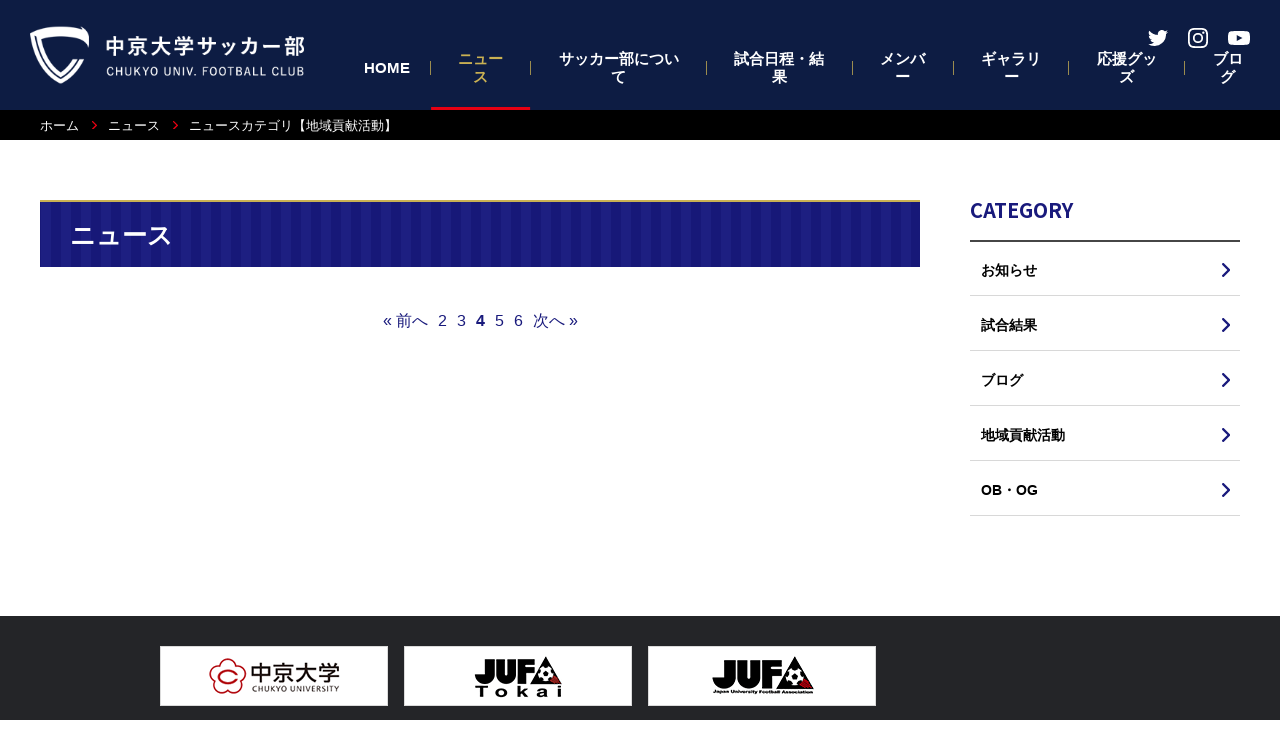

--- FILE ---
content_type: text/html; charset=UTF-8
request_url: https://soccer.chukyo-sports.com/news/category/id/4/page/4
body_size: 3642
content:
<!DOCTYPE html>
<html lang="ja">
<head>
        
    <!-- Global site tag (gtag.js) - Google Analytics -->
    <script async src="https://www.googletagmanager.com/gtag/js?id=UA-206152573-2"></script>
    <script>
      window.dataLayer = window.dataLayer || [];
      function gtag(){dataLayer.push(arguments);}
      gtag('js', new Date());

      gtag('config', 'UA-206152573-2');
    </script>
    <!-- Google tag (gtag.js) -->
    <script async src="https://www.googletagmanager.com/gtag/js?id=G-V1SP4RFBZ5"></script>
    <script>
      window.dataLayer = window.dataLayer || [];
      function gtag(){dataLayer.push(arguments);}
      gtag('js', new Date());

      gtag('config', 'G-V1SP4RFBZ5');
    </script>
    
      <meta charset="UTF-8">
  <meta name="viewport" content="width=device-width, initial-scale=1.0">
  <meta http-equiv="X-UA-Compatible" content="ie=edge">
  <title>中京大学　サッカー部</title>
  <meta name="description" itemprop="description" content="中京大学,サッカー部">
  <meta name="format-detection" content="telephone=no">
  <link rel="stylesheet" href="/assets/css/style.css?ver=1.0.1">
  <link rel="stylesheet" href="/assets/css/style-add.css?ver=4">
  <link rel='stylesheet' href='https://cdnjs.cloudflare.com/ajax/libs/lity/1.6.6/lity.css' />
</head>
<body>
<!-- *************************   Header   ************************* -->
<header class="l-header">
  <div class="p-header">
    <h1 class="p-header__logo"><a href="/"><img src="/assets/img/common/header_logo_2.png" alt="中京大学サッカー部"></a></h1>
    <nav class="p-header__nav js-gnav">
      <ul class="c-sns">
        <li><a href="https://twitter.com/chukyo_s?s=21" target="_blank"><img src="/assets/img/common/ic_twitter.svg" alt="Twitter"></a></li>                <li><a href="https://www.instagram.com/chukyo.soccer2023/" target="_blank"><img src="/assets/img/common/ic_instagram.svg" alt="Instagram"></a></li>        <li><a href="https://youtube.com/channel/UCiX0mMBjZgkboQ1-SxZdAtw" target="_blank"><img src="/assets/img/common/ic_youtube.svg" alt="Youtube"></a></li>      </ul>
      <ul class="c-menu">
        <li class=""><a href="/">HOME</a></li>
        <li class="is-current"><a href="/news">ニュース</a></li>
        <li class=""><a href="/team">サッカー部について</a></li>
        <li class=""><a href="/game">試合日程・結果</a></li>
        <li class=""><a href="/player">メンバー</a></li>
        <li class=""><a href="/album">ギャラリー</a></li>
        <!--<li class=""><a href="/index/participation">練習参加について</a></li>-->
          <li class=""><a href="https://mystar-online.stores.jp/?category_id=6263b5203463e73455c7c750" target="_blank">応援グッズ</a></li>
        <li class=""><a href="/blog">ブログ</a></li>
      </ul>
    </nav>
    <!-- /p-header --></div>
</header>
<body>
<div id="fb-root"></div>
<script async defer crossorigin="anonymous" src="https://connect.facebook.net/ja_JP/sdk.js#xfbml=1&version=v6.0"></script>
<!-- ************************* Breadcrumb ************************* -->
<div class="l-guide">
  <div class="l-guide__inner">
    <ol class="p-breadcrumb" itemscope itemtype="http://schema.org/BreadcrumbList">
              <li itemprop="itemListElement" itemscope itemtype="http://schema.org/ListItem" class="p-breadcrumb__item">
        <a itemprop="item" href="/" class="p-breadcrumb__link"><span itemprop="name">ホーム</span></a>
        <meta itemprop="position" content="1">
              <li itemprop="itemListElement" itemscope itemtype="http://schema.org/ListItem" class="p-breadcrumb__item">
        <a itemprop="item" href="/news" class="p-breadcrumb__link"><span itemprop="name">ニュース</span></a>
        <meta itemprop="position" content="1">
              <li itemprop="itemListElement" itemscope itemtype="http://schema.org/ListItem" class="p-breadcrumb__item">
        <a itemprop="item" href="/" class="p-breadcrumb__link"><span itemprop="name">ニュースカテゴリ【地域貢献活動】</span></a>
        <meta itemprop="position" content="1">
          </ol>
  </div>
  <!-- /l-guide --></div>
<main class="l-main">
    <div class="l-main__inner">
        <div class="l-contents">
            <div class="c-heading h1">
                <h1 class="c-heading__title">ニュース</h1>
            </div>
                        <div class='dataTables_paginate paging_bootstrap pagenation'><ul style='display: flex; justify-content: center; list-style-type: none; padding: 0; margin-top:20px '><li style='padding-left:5px;padding-right:5px'><a class='nextprev' id='pagerPrev' href='/news/category/id/4/page/3'>&#171; 前へ</a></li><li style='padding-left:5px;padding-right:5px'><a href='/news/category/id/4/page/2'>2</a></li><li style='padding-left:5px;padding-right:5px'><a href='/news/category/id/4/page/3'>3</a></li><li style='padding-left:5px;padding-right:5px' class='active current' ><a href='#'><b>4</b></a></li><li style='padding-left:5px;padding-right:5px'><a href='/news/category/id/4/page/5'>5</a></li><li style='padding-left:5px;padding-right:5px'><a href='/news/category/id/4/page/6'>6</a></li><li style='padding-left:5px;padding-right:5px'><a class='nextprev nextprev' id='pagerNext' href='/news/category/id/4/page/5'>次へ &#187;</a></li></ul></div>
                        <!-- /l-contents --></div>
        <div class="l-sidebar">
    <div class="p-lnav">
        <div class="p-lnav__head">CATEGORY</div>
        <div class="p-lnav__body">
            <ul class="c-menu">
                                <li><a href="/news/category/id/1"><span>お知らせ</span></a></li>
                                <li><a href="/news/category/id/2"><span>試合結果</span></a></li>
                                <li><a href="/news/category/id/5"><span>ブログ</span></a></li>
                                <li><a href="/news/category/id/4"><span>地域貢献活動</span></a></li>
                                <li><a href="/news/category/id/3"><span>OB・OG</span></a></li>
                            </ul>
        </div>
    </div>
    <!-- /l-sidebar --></div>

    </div>
    <!-- /l-main --></main>

<!-- *************************   Footer   ************************* -->
<footer class="l-footer">
  <div class="p-related">
    <div class="p-related__inner">
      <ul class="c-banners">
                  <li class="c-banners__banner"><a href="https://www.chukyo-u.ac.jp/" target="_blank"><img src="https://d2a0v1x7qvxl6c.cloudfront.net/files/spohp_chukyo_test/side_banner/1/4105620045e75a09e21896.png" alt=""></a></li>
                  <li class="c-banners__banner"><a href="http://jufa.tokai-soccer.gr.jp/" target="_blank"><img src="https://d2a0v1x7qvxl6c.cloudfront.net/files/spohp_chukyo_test/side_banner/2/3470231065e75a0af7e75e.png" alt=""></a></li>
                  <li class="c-banners__banner"><a href="https://www.jufa.jp/" target="_blank"><img src="https://d2a0v1x7qvxl6c.cloudfront.net/files/spohp_chukyo_test/side_banner/3/15096857365e75a0bf472fd.png" alt=""></a></li>
              </ul>
    </div>
    <!-- /p-related --></div>
  <div class="p-related partner">
    <div class="p-related__inner">
      <div class="p-related__title">PARTNER</div>
      <ul class="c-banners">
                  <li class="c-banners__banner"><a href="https://www.mizuno.jp/" target="_blank"><img src="https://d2a0v1x7qvxl6c.cloudfront.net/files/spohp_chukyo_test/footer_banner/1/16711679445e75a0dbbe181.png" alt="ミズノ"></a></li>
                  <li class="c-banners__banner"><a href="http://fielder2006.com/" target="_blank"><img src="https://d2a0v1x7qvxl6c.cloudfront.net/files/spohp_chukyo_test/footer_banner/3/17749219095e75a10573f55.png" alt="株式会社フィールダー"></a></li>
                  <li class="c-banners__banner"><a href="https://www.mwt.co.jp/" target="_blank"><img src="https://d2a0v1x7qvxl6c.cloudfront.net/files/spohp_chukyo/footer_banner/4/8887292345fb52f4ed1627.png" alt="名鉄観光サービス株式会社"></a></li>
                  <li class="c-banners__banner"><a href="https://www.e-value.jp/" target="_blank"><img src="https://d2a0v1x7qvxl6c.cloudfront.net/files/spohp_chukyo/footer_banner/7/184242587966718b8df36fb.jpg" alt="イーバリュー株式会社"></a></li>
                  <li class="c-banners__banner"><a href="https://www.flight-sp.jp/" target="_blank"><img src="https://d2a0v1x7qvxl6c.cloudfront.net/files/spohp_chukyo/footer_banner/9/80119986166718cf7392ba.jpg" alt="フライトスポーツ"></a></li>
                  <li class="c-banners__banner"><a href="https://www.nichiban.co.jp/" target="_blank"><img src="https://d2a0v1x7qvxl6c.cloudfront.net/files/spohp_chukyo_test/footer_banner/2/17511096705e75a0f0644e3.png" alt="ニチバン"></a></li>
                  <li class="c-banners__banner"><a href="https://dsc-web.com/" target="_blank"><img src="https://d2a0v1x7qvxl6c.cloudfront.net/files/spohp_chukyo/footer_banner/5/115979101666718b1b732fc.jpg" alt="dsc"></a></li>
                  <li class="c-banners__banner"><a href="https://www.aktio.co.jp/" target="_blank"><img src="https://d2a0v1x7qvxl6c.cloudfront.net/files/spohp_chukyo/footer_banner/10/7651007867f88b98f17e2.jpg" alt="アクティオ"></a></li>
              </ul>
    </div>
    <!-- /p-related --></div>
  <div class="p-related partner">
    <div class="p-related__inner">
        <div class="p-related__title">SUPPORTER</div>
        <ul class="c-banners">
                    </ul>
    </div>
    <!-- /p-related --></div>
    <div class="p-related partner">
        <div class="p-related__inner">
            <div class="p-related__title">SUPPORT SHOP</div>
            <ul class="c-banners">
                                <li class="c-banners__banner"><a href="https://tabelog.com/aichi/A2305/A230501/23073377/" target="_blank"><img src="https://d2a0v1x7qvxl6c.cloudfront.net/files/spohp_chukyo_test/footer_banner3/2/1601493950609b8113757c7.jpg" alt="玉屋商店"></a></li>
                                <li class="c-banners__banner"><a href="https://aoiweb.jp/aoi-ibo/takeout.html" target="_blank"><img src="https://d2a0v1x7qvxl6c.cloudfront.net/files/spohp_chukyo/footer_banner3/5/10133450646162db0a2b930.jpg" alt="食事処 葵"></a></li>
                                <li class="c-banners__banner"><a href="https://s.tabelog.com/aichi/A2305/A230501/23014982/" target="_blank"><img src="https://d2a0v1x7qvxl6c.cloudfront.net/files/spohp_chukyo/footer_banner3/13/61487623262d10877cc18c.jpg" alt="風味楼"></a></li>
                                <li class="c-banners__banner"><a href="https://tabelog.com/aichi/A2305/A230501/23021111/" target="_blank"><img src="https://d2a0v1x7qvxl6c.cloudfront.net/files/spohp_chukyo/footer_banner3/6/8649527876162db3627cc1.jpg" alt="ナンワ"></a></li>
                                <li class="c-banners__banner"><a href="http://www.hm9.aitai.ne.jp/~wabocchi/" target="_blank"><img src="https://d2a0v1x7qvxl6c.cloudfront.net/files/spohp_chukyo_test/footer_banner3/3/161948444960ecea47d6a3b.png" alt="ぼっち"></a></li>
                                <li class="c-banners__banner"><a href="https://hasekawahonten.owst.jp" target="_blank"><img src="https://d2a0v1x7qvxl6c.cloudfront.net/files/spohp_chukyo/footer_banner3/4/209801159861516a9453dad.jpg" alt="居酒屋 はせ川"></a></li>
                                <li class="c-banners__banner"><a href="https://burnbeanboon.com/?page_id=676" target="_blank"><img src="https://d2a0v1x7qvxl6c.cloudfront.net/files/spohp_chukyo/footer_banner3/14/209687673262d10948b213a.jpg" alt="bean(美容室ビーン）"></a></li>
                                <li class="c-banners__banner"><a href="http://www.kourouen.com/" target="_blank"><img src="https://d2a0v1x7qvxl6c.cloudfront.net/files/spohp_chukyo/footer_banner3/15/37748438362d10a5b28ec3.jpg" alt="香楼苑 保見店"></a></li>
                                <li class="c-banners__banner"><a href="https://s.tabelog.com/aichi/A2305/A230501/23057196/" target="_blank"><img src="https://d2a0v1x7qvxl6c.cloudfront.net/files/spohp_chukyo/footer_banner3/16/2647272462d10b761b495.jpg" alt="つけ麵・ラーメン・まぜそば　五十五番"></a></li>
                                <li class="c-banners__banner"><a href="https://s.tabelog.com/aichi/A2305/A230501/23076585/" target="_blank"><img src="https://d2a0v1x7qvxl6c.cloudfront.net/files/spohp_chukyo/footer_banner3/7/60654488062624adc8b2d4.jpg" alt="ペンギンベーカリー豊田浄水店"></a></li>
                                <li class="c-banners__banner"><a href="https://unetdeux.jimdofree.com" target="_blank"><img src="https://d2a0v1x7qvxl6c.cloudfront.net/files/spohp_chukyo/footer_banner3/8/88253840862624be11f45c.jpg" alt="アン・エ・ドゥー"></a></li>
                                <li class="c-banners__banner"><a href="https://garagemame.com" target="_blank"><img src="https://d2a0v1x7qvxl6c.cloudfront.net/files/spohp_chukyo/footer_banner3/9/32658451962624c0d682f4.jpg" alt="ガレージ豆"></a></li>
                                <li class="c-banners__banner"><a href="https://motorcycle-dealer-903.business.site/" target="_blank"><img src="https://d2a0v1x7qvxl6c.cloudfront.net/files/spohp_chukyo/footer_banner3/10/1170931505626526961d2e9.jpg" alt="加藤商会"></a></li>
                                <li class="c-banners__banner"><a href="https://www.hickory-club.co.jp/shop/johsui.html" target="_blank"><img src="https://d2a0v1x7qvxl6c.cloudfront.net/files/spohp_chukyo/footer_banner3/11/1508067256629b2cb672e4b.jpg" alt="ヒッコリー浄水"></a></li>
                                <li class="c-banners__banner"><a href="https://s.tabelog.com/aichi/A2305/A230501/23069849/" target="_blank"><img src="https://d2a0v1x7qvxl6c.cloudfront.net/files/spohp_chukyo/footer_banner3/12/53031737762d1065c84e4e.jpg" alt="coffee likes"></a></li>
                            </ul>
        </div>
        <!-- /p-related --></div>
  <div class="p-footer">
    <div class="p-footer__inner">
      <div class="p-footer__logo"><img src="/assets/img/common/footer_logo_2.png" alt="中京大学サッカー部"></div>
      <div class="p-footer__nav">
        <ul class="c-sns">
            <li><a href="https://twitter.com/chukyo_s?s=21" target="_blank"><img src="/assets/img/common/ic_twitter.svg" alt="Twitter"></a></li>                        <li><a href="https://www.instagram.com/chukyo.soccer2023/" target="_blank"><img src="/assets/img/common/ic_instagram.svg" alt="Instagram"></a></li>            <li><a href="https://youtube.com/channel/UCiX0mMBjZgkboQ1-SxZdAtw" target="_blank"><img src="/assets/img/common/ic_youtube.svg" alt="Youtube"></a></li>        </ul>
        <ul class="c-menu">
          <li><a href="/contact">お問い合わせ</a></li>
          <li><a href="/index/link">リンク</a></li>
          <li><a href="/place">交通</a></li>
          <li><a href="/index/about">サイトについて</a></li>
        </ul>
      </div>
      <p class="p-footer__copyright"><small>&copy; CHUKYO UNIVERSITY All Rights Reserved.</small></p>
    </div>
    <!-- /p-footer --></div>
  <!-- /l-footer --></footer>
<!-- *************************   Script   ************************* -->
<script defer src="/assets/js/jquery-3.3.1.min.js?ver=1.0.0"></script>
<script defer src="/assets/js/slick.min.js?ver=1.0.0"></script>
<script defer src="/assets/js/app.min.js?ver=1.0.0"></script>
<script defer src='https://cdnjs.cloudflare.com/ajax/libs/lity/1.6.6/lity.js'></script>
</body>
</html>

--- FILE ---
content_type: text/css
request_url: https://soccer.chukyo-sports.com/assets/css/style.css?ver=1.0.1
body_size: 12523
content:
@charset "UTF-8";
@import url("https://fonts.googleapis.com/css?family=Noto+Sans+JP:300,400,500,700&display=swap&subset=japanese");
.l-contents > *:first-child, .l-sidebar > *:first-child, .c-media__txt > *:first-child, .c-form > *:first-child, .c-form__submit > *:first-child, .c-freearea > *:first-child, .p-lnav > *:first-child, .p-contact-form > *:first-child, .p-article__main > *:first-child {
  margin-top: 0 !important;
}

.l-contents > *:last-child, .l-sidebar > *:last-child, .c-media__txt > *:last-child, .c-box > *:last-child, .c-form > *:last-child, .c-form__submit > *:last-child, .c-freearea > *:last-child, .p-lnav > *:last-child, .p-contact-form > *:last-child, .p-article__main > *:last-child {
  margin-bottom: 0 !important;
}

.c-button a:link, .c-tab__controller a:link, .c-article a:link, .p-lnav__body .c-menu li a:link, .p-menu a:link, .p-pagination a:link,
.c-button a:visited,
.c-tab__controller a:visited,
.c-article a:visited,
.p-lnav__body .c-menu li a:visited,
.p-menu a:visited,
.p-pagination a:visited,
.c-button a:hover,
.c-tab__controller a:hover,
.c-article a:hover,
.p-lnav__body .c-menu li a:hover,
.p-menu a:hover,
.p-pagination a:hover,
.c-button a:active,
.c-tab__controller a:active,
.c-article a:active,
.p-lnav__body .c-menu li a:active,
.p-menu a:active,
.p-pagination a:active {
  text-decoration: none !important;
}

.l-guide__inner > *:first-child, .l-main__inner > *:first-child, .p-match__inner > *:first-child, .p-news__inner > *:first-child, .p-plugin__inner > *:first-child, .p-related__inner > *:first-child {
  margin-top: 0 !important;
}

.l-guide__inner > *:last-child, .l-main__inner > *:last-child, .p-match__inner > *:last-child, .p-news__inner > *:last-child, .p-plugin__inner > *:last-child, .p-related__inner > *:last-child {
  margin-bottom: 0 !important;
}

@keyframes arrow-went-static {
  50% {
    transform: translateX(4px);
  }
}

@keyframes arrow-went-absolute {
  50% {
    transform: translateX(-4px);
  }
}

@keyframes anc-arrow-went-static {
  50% {
    transform: rotate(90deg) translateX(4px);
  }
}

/* Global Reset (html5doctor.com)
 * - Author: Richard Clark - http://richclarkdesign.com
------------------------------------------------------ */
/*----- for HTML5 -----*/
html, body, div, span, object, iframe, h1, h2, h3, h4, h5, h6, p, blockquote, pre, abbr, address, cite, code, del, dfn, em, img, ins, kbd, q, samp, small, strong, sub, sup, var, b, i, dl, dt, dd, ol, ul, li, fieldset, form, label, legend, table, caption, tbody, tfoot, thead, tr, th, td, article, aside, canvas, details, figcaption, figure, footer, header, hgroup, menu, nav, section, summary, time, mark, audio, video {
  margin: 0;
  padding: 0;
  border: 0;
  outline: 0;
  background: transparent;
  font-size: 100%;
  vertical-align: baseline;
}

body {
  line-height: 1;
}

article, aside, details, figcaption, figure, footer, header, hgroup, main, menu, nav, section, summary {
  display: block;
}

nav ul {
  list-style: none;
}

blockquote, q {
  quotes: none;
}

blockquote:before, blockquote:after, q:before, q:after {
  content: none;
}

a {
  margin: 0;
  padding: 0;
  background: transparent;
  font-size: 100%;
  vertical-align: baseline;
}

ins {
  background-color: #ff9;
  color: #000;
  text-decoration: none;
}

mark {
  background-color: #ff9;
  color: #000;
  font-style: italic;
  font-weight: bold;
}

del {
  text-decoration: line-through;
}

abbr[title], dfn[title] {
  border-bottom: 1px dotted;
  cursor: help;
}

table {
  -webkit-backface-visibility: visible;
  border-collapse: collapse;
  border-spacing: 0;
}

hr {
  display: block;
  margin: 0;
  padding: 0;
  border: none;
}

input, select {
  vertical-align: middle;
}

main {
  display: block;
  margin: 0;
  padding: 0;
  border: 0;
  outline: 0;
  background: transparent;
  font-size: 100%;
  vertical-align: baseline;
}

h1, h2, h3, h4, h5, h6 {
  font-weight: inherit;
}

ul, ol {
  list-style: none;
}

strong, b {
  font-weight: inherit;
}

em {
  font-style: normal;
}

address {
  font-style: normal;
}

hr, legend {
  display: none;
}

time {
  display: inline-block;
}

sub, sup {
  font-size: 50%;
  line-height: 1;
}

sup {
  vertical-align: top;
}

sub {
  vertical-align: bottom;
}

img {
  -webkit-backface-visibility: hidden;
  vertical-align: top;
}

html {
  -webkit-text-size-adjust: 100%;
  -ms-text-size-adjust: 100%;
  font-size: 62.5%;
}

*,
*::before,
*::after {
  box-sizing: border-box;
}

_:-ms-input-placeholder, :root * {
  font-feature-settings: normal;
}

a:link, a:visited {
  color: #191a7c;
  text-decoration: none;
}

a:hover, a:active {
  color: #191a7c;
  text-decoration: underline;
}

img {
  width: auto;
  max-width: 100%;
  height: auto;
}

/* Slider */
.slick-slider {
  -webkit-touch-callout: none;
  -webkit-user-select: none;
  -ms-user-select: none;
  -webkit-tap-highlight-color: transparent;
  box-sizing: border-box;
  display: block;
  position: relative;
  touch-action: pan-y;
  user-select: none;
}

.slick-list {
  display: block;
  position: relative;
  margin: 0;
  padding: 0;
  overflow: hidden;
}

.slick-list:focus {
  outline: none;
}

.slick-list.dragging {
  cursor: pointer;
  cursor: hand;
}

.slick-slider .slick-track,
.slick-slider .slick-list {
  transform: translate3d(0, 0, 0);
}

.slick-track {
  display: block;
  position: relative;
  top: 0;
  left: 0;
  margin-right: auto;
  margin-left: auto;
}

.slick-track:before, .slick-track:after {
  display: table;
  content: "";
}

.slick-track:after {
  clear: both;
}

.slick-loading .slick-track {
  visibility: hidden;
}

.slick-slide {
  display: none;
  height: 100%;
  min-height: 1px;
  float: left;
}

[dir="rtl"] .slick-slide {
  float: right;
}

.slick-slide img {
  display: block;
}

.slick-slide.slick-loading img {
  display: none;
}

.slick-slide.dragging img {
  pointer-events: none;
}

.slick-initialized .slick-slide {
  display: block;
}

.slick-loading .slick-slide {
  visibility: hidden;
}

.slick-vertical .slick-slide {
  display: block;
  height: auto;
  border: 1px solid transparent;
}

.slick-arrow.slick-hidden {
  display: none;
}

.u-font-color1 {
  color: #191a7c !important;
}

.u-font-color2 {
  color: #e60012 !important;
}

.u-font-en {
  font-family: Georgia;
}

.u-font-xs {
  font-size: 75%;
}

.u-font-s {
  font-size: 88%;
}

.u-font-l {
  font-size: 113%;
}

.u-font-xl {
  font-size: 125%;
}

.u-font-thin {
  font-weight: 100 !important;
}

.u-font-light {
  font-weight: 300 !important;
}

.u-font-medium {
  font-weight: 500 !important;
}

.u-font-bold {
  font-weight: 700 !important;
}

.u-font-black {
  font-weight: 900 !important;
}

.u-size-w000 {
  width: 0% !important;
}

.u-size-w001 {
  width: 1% !important;
}

.u-size-w002 {
  width: 2% !important;
}

.u-size-w003 {
  width: 3% !important;
}

.u-size-w004 {
  width: 4% !important;
}

.u-size-w005 {
  width: 5% !important;
}

.u-size-w006 {
  width: 6% !important;
}

.u-size-w007 {
  width: 7% !important;
}

.u-size-w008 {
  width: 8% !important;
}

.u-size-w009 {
  width: 9% !important;
}

.u-size-w010 {
  width: 10% !important;
}

.u-size-w011 {
  width: 11% !important;
}

.u-size-w012 {
  width: 12% !important;
}

.u-size-w013 {
  width: 13% !important;
}

.u-size-w014 {
  width: 14% !important;
}

.u-size-w015 {
  width: 15% !important;
}

.u-size-w016 {
  width: 16% !important;
}

.u-size-w017 {
  width: 17% !important;
}

.u-size-w018 {
  width: 18% !important;
}

.u-size-w019 {
  width: 19% !important;
}

.u-size-w020 {
  width: 20% !important;
}

.u-size-w021 {
  width: 21% !important;
}

.u-size-w022 {
  width: 22% !important;
}

.u-size-w023 {
  width: 23% !important;
}

.u-size-w024 {
  width: 24% !important;
}

.u-size-w025 {
  width: 25% !important;
}

.u-size-w026 {
  width: 26% !important;
}

.u-size-w027 {
  width: 27% !important;
}

.u-size-w028 {
  width: 28% !important;
}

.u-size-w029 {
  width: 29% !important;
}

.u-size-w030 {
  width: 30% !important;
}

.u-size-w031 {
  width: 31% !important;
}

.u-size-w032 {
  width: 32% !important;
}

.u-size-w033 {
  width: 33% !important;
}

.u-size-w034 {
  width: 34% !important;
}

.u-size-w035 {
  width: 35% !important;
}

.u-size-w036 {
  width: 36% !important;
}

.u-size-w037 {
  width: 37% !important;
}

.u-size-w038 {
  width: 38% !important;
}

.u-size-w039 {
  width: 39% !important;
}

.u-size-w040 {
  width: 40% !important;
}

.u-size-w041 {
  width: 41% !important;
}

.u-size-w042 {
  width: 42% !important;
}

.u-size-w043 {
  width: 43% !important;
}

.u-size-w044 {
  width: 44% !important;
}

.u-size-w045 {
  width: 45% !important;
}

.u-size-w046 {
  width: 46% !important;
}

.u-size-w047 {
  width: 47% !important;
}

.u-size-w048 {
  width: 48% !important;
}

.u-size-w049 {
  width: 49% !important;
}

.u-size-w050 {
  width: 50% !important;
}

.u-size-w051 {
  width: 51% !important;
}

.u-size-w052 {
  width: 52% !important;
}

.u-size-w053 {
  width: 53% !important;
}

.u-size-w054 {
  width: 54% !important;
}

.u-size-w055 {
  width: 55% !important;
}

.u-size-w056 {
  width: 56% !important;
}

.u-size-w057 {
  width: 57% !important;
}

.u-size-w058 {
  width: 58% !important;
}

.u-size-w059 {
  width: 59% !important;
}

.u-size-w060 {
  width: 60% !important;
}

.u-size-w061 {
  width: 61% !important;
}

.u-size-w062 {
  width: 62% !important;
}

.u-size-w063 {
  width: 63% !important;
}

.u-size-w064 {
  width: 64% !important;
}

.u-size-w065 {
  width: 65% !important;
}

.u-size-w066 {
  width: 66% !important;
}

.u-size-w067 {
  width: 67% !important;
}

.u-size-w068 {
  width: 68% !important;
}

.u-size-w069 {
  width: 69% !important;
}

.u-size-w070 {
  width: 70% !important;
}

.u-size-w071 {
  width: 71% !important;
}

.u-size-w072 {
  width: 72% !important;
}

.u-size-w073 {
  width: 73% !important;
}

.u-size-w074 {
  width: 74% !important;
}

.u-size-w075 {
  width: 75% !important;
}

.u-size-w076 {
  width: 76% !important;
}

.u-size-w077 {
  width: 77% !important;
}

.u-size-w078 {
  width: 78% !important;
}

.u-size-w079 {
  width: 79% !important;
}

.u-size-w080 {
  width: 80% !important;
}

.u-size-w081 {
  width: 81% !important;
}

.u-size-w082 {
  width: 82% !important;
}

.u-size-w083 {
  width: 83% !important;
}

.u-size-w084 {
  width: 84% !important;
}

.u-size-w085 {
  width: 85% !important;
}

.u-size-w086 {
  width: 86% !important;
}

.u-size-w087 {
  width: 87% !important;
}

.u-size-w088 {
  width: 88% !important;
}

.u-size-w089 {
  width: 89% !important;
}

.u-size-w090 {
  width: 90% !important;
}

.u-size-w091 {
  width: 91% !important;
}

.u-size-w092 {
  width: 92% !important;
}

.u-size-w093 {
  width: 93% !important;
}

.u-size-w094 {
  width: 94% !important;
}

.u-size-w095 {
  width: 95% !important;
}

.u-size-w096 {
  width: 96% !important;
}

.u-size-w097 {
  width: 97% !important;
}

.u-size-w098 {
  width: 98% !important;
}

.u-size-w099 {
  width: 99% !important;
}

.u-size-w100 {
  width: 100% !important;
}

.u-mt-05em {
  margin-top: 0.5em !important;
}

.u-mt-015em {
  margin-top: 1.5em !important;
}

.u-mt-025em {
  margin-top: 2.5em !important;
}

.u-mt-035em {
  margin-top: 3.5em !important;
}

.u-mt-045em {
  margin-top: 4.5em !important;
}

.u-mb-05em {
  margin-bottom: 0.5em !important;
}

.u-mb-015em {
  margin-bottom: 1.5em !important;
}

.u-mb-025em {
  margin-bottom: 2.5em !important;
}

.u-mb-035em {
  margin-bottom: 3.5em !important;
}

.u-mb-045em {
  margin-bottom: 4.5em !important;
}

.u-mt-1em {
  margin-top: 1em !important;
}

.u-mb-1em {
  margin-bottom: 1em !important;
}

.u-mt-2em {
  margin-top: 2em !important;
}

.u-mb-2em {
  margin-bottom: 2em !important;
}

.u-mt-3em {
  margin-top: 3em !important;
}

.u-mb-3em {
  margin-bottom: 3em !important;
}

.u-mt-4em {
  margin-top: 4em !important;
}

.u-mb-4em {
  margin-bottom: 4em !important;
}

.u-mt-5em {
  margin-top: 5em !important;
}

.u-mb-5em {
  margin-bottom: 5em !important;
}

.u-align-tar {
  text-align: right !important;
}

.u-align-tac {
  text-align: center !important;
}

.u-align-tal {
  text-align: left !important;
}

.u-align-vat {
  vertical-align: top !important;
}

.u-align-vam {
  vertical-align: middle !important;
}

.u-align-vab {
  vertical-align: bottom !important;
}

.u-align-aifs {
  display: flex !important;
  align-items: flex-start !important;
}

.u-align-aic {
  display: flex !important;
  justify-content: center !important;
}

.u-align-aife {
  display: flex !important;
  justify-content: flex-end !important;
}

.u-align-jcfs {
  display: flex !important;
  justify-content: flex-start !important;
}

.u-align-jcc {
  display: flex !important;
  justify-content: center !important;
}

.u-align-jcfe {
  display: flex !important;
  justify-content: flex-end !important;
}

.p-related.partner {
  background-color: #000;
}

@media (max-width: 768px) {
  .l-guide__inner, .l-main__inner, .p-match__inner, .p-news__inner, .p-plugin__inner, .p-related__inner {
    position: relative;
    padding: 0 15px;
  }
  body {
    color: #333;
    font-family: "游ゴシック", YuGothic, Arial, "メイリオ", Meiryo, "ヒラギノ角ゴ Pro W3", "Hiragino Kaku Gothic Pro", "ＭＳ Ｐゴシック", "MS PGothic", sans-serif;
    font-size: 1.5rem;
    font-weight: 500;
    line-height: 1.75;
  }
  body.is-gnav-open {
    position: fixed;
    top: 0;
    left: 0;
    width: 100%;
    height: 100%;
  }
  .u-show-pc {
    display: none !important;
  }
  .l-guide {
    padding: 6px 0 5px;
    background-color: #000;
    color: #fff;
    font-size: 1.3rem;
    line-height: 1.5;
  }
  .l-guide a:link, .l-guide a:visited, .l-guide a:hover, .l-guide a:active {
    color: #fff;
  }
  .l-main {
    overflow: hidden;
  }
  .l-main__inner {
    padding-top: 40px;
    padding-bottom: 60px;
  }
  .l-contents {
    margin-bottom: 60px;
  }
  .c-txt, .c-freearea p {
    margin: 1em 0;
  }
  .c-txt.tbcaption, .c-freearea p.tbcaption {
    margin: 40px 0 1em;
    padding-left: 1em;
    font-size: 1.4rem;
    text-indent: -1em;
  }
  .c-list.circle, .c-freearea ul {
    margin: 1em 0;
  }
  .c-list.circle li, .c-freearea ul li {
    position: relative;
    padding-left: 18px;
    font-weight: 700;
  }
  .c-list.circle li::before, .c-freearea ul li::before {
    position: absolute;
    top: .65em;
    left: 4px;
    width: 6px;
    height: 6px;
    border-radius: 50%;
    background-color: #191a7c;
    content: '';
  }
  .c-heading {
    position: relative;
  }
  .c-heading.h1 {
    margin-bottom: 30px;
    padding: 14px 15px 13px;
    border-top: 2px solid #cab153;
    background: url(/assets/img/common/bg01.png) repeat 0 0/10px auto;
    color: #fff;
  }
  .c-heading.h1 .c-heading__title {
    font-size: 2.2rem;
    font-weight: 700;
    line-height: 1.2;
  }
  .c-heading.h2 {
    margin: 30px 0 20px;
    padding-bottom: 10px;
    border-bottom: 2px solid #191a7c;
  }
  .c-heading.h2 + * {
    margin-top: 20px !important;
  }
  .c-heading.h2 .c-heading__title {
    font-size: 1.9rem;
    font-weight: 700;
    line-height: 1.2;
  }
  .c-heading.h3 {
    margin: 30px 0 20px;
    padding-bottom: 10px;
    border-bottom: 2px solid #cccccc;
  }
  .c-heading.h3 + * {
    margin-top: 20px !important;
  }
  .c-heading.h3 .c-heading__title {
    font-size: 1.8rem;
    font-weight: 700;
    line-height: 1.2;
  }
  .c-heading.h4 {
    margin: 30px 0 20px;
  }
  .c-heading.h4 + * {
    margin-top: 20px !important;
  }
  .c-heading.h4 .c-heading__title {
    padding-left: 14px;
    border-left: 4px solid #191a7c;
    font-size: 1.7rem;
    font-weight: 700;
    line-height: 1.2;
  }
  .c-heading.home {
    margin-bottom: 30px;
    text-align: center;
  }
  .c-heading.home .c-heading__shoulder {
    margin-bottom: 10px;
    padding-left: .12em;
    font-size: 1.5rem;
    font-weight: 700;
    letter-spacing: .12em;
    line-height: 1.1;
  }
  .c-heading.home .c-heading__title {
    font-size: 2.8rem;
    font-weight: 700;
    line-height: 1.1;
  }
  .c-tag {
    display: inline-block;
    min-width: 85px;
    padding: 3px 3px 2px;
    border: 1px solid transparent;
    font-size: 1.3rem;
    line-height: 13px;
    text-align: center;
  }
  .c-tag.required {
    min-width: 45px;
    padding: 0 0 0 .04em;
    border-color: #e60012;
    background-color: #e60012;
    color: #fff;
    font-family: "Noto Sans JP", Arial, "ヒラギノ角ゴ Pro W3", "Hiragino Kaku Gothic Pro", "メイリオ", Meiryo, "ＭＳ Ｐゴシック", "MS PGothic", sans-serif;
    font-size: 1.2rem;
    font-weight: 400;
    letter-spacing: .04em;
    line-height: 15px;
  }
  .c-button {
    display: flex;
    margin: 30px 0;
  }
  .c-button + .c-button {
    margin-top: -20px;
  }
  .c-button__link, .c-button__submit {
    display: flex;
    align-items: center;
    justify-content: center;
    width: 100%;
    padding: 16px 15px;
    border-radius: 27px;
    background-color: #fff;
    font-size: 1.5rem;
    line-height: 1.2;
  }
  .c-button__link:link, .c-button__submit:link, .c-button__link:visited, .c-button__submit:visited, .c-button__link:hover, .c-button__submit:hover, .c-button__link:active, .c-button__submit:active {
    color: #222;
  }
  .c-button__link.color1, .color1.c-button__submit {
    background-color: #191a7c;
  }
  .c-button__link.color1:link, .color1.c-button__submit:link, .c-button__link.color1:visited, .color1.c-button__submit:visited, .c-button__link.color1:hover, .color1.c-button__submit:hover, .c-button__link.color1:active, .color1.c-button__submit:active {
    color: #fff;
  }
  .c-button__link.color2, .color2.c-button__submit {
    background-color: #e60012;
  }
  .c-button__link.color2:link, .color2.c-button__submit:link, .c-button__link.color2:visited, .color2.c-button__submit:visited, .c-button__link.color2:hover, .color2.c-button__submit:hover, .c-button__link.color2:active, .color2.c-button__submit:active {
    color: #fff;
  }
  .c-button__submit {
    background-color: #191a7c;
    color: #fff;
  }
  .c-button__submit:hover, .c-button__submit:active {
    color: #fff;
  }
  .c-button.group {
    flex-wrap: wrap;
  }
  .c-button.group + .c-button.group {
    margin-top: 0;
  }
  .c-button.group .c-button__link, .c-button.group .c-button__submit {
    position: relative;
    justify-content: flex-start;
    padding: 19px 36px 18px 17px;
    border-radius: 0;
    background-color: #eaedf2;
    font-size: 1.5rem;
    font-weight: 700;
  }
  .c-button.group .c-button__link::before, .c-button.group .c-button__submit::before {
    position: absolute;
    top: calc(50% - 7px);
    right: 14px;
    width: 8px;
    height: 14px;
    background: url(/assets/img/common/ic_arrow03.svg) no-repeat 0 0/cover;
    content: '';
  }
  .c-button.group .c-button__link:link, .c-button.group .c-button__submit:link, .c-button.group .c-button__link:visited, .c-button.group .c-button__submit:visited, .c-button.group .c-button__link:hover, .c-button.group .c-button__submit:hover, .c-button.group .c-button__link:active, .c-button.group .c-button__submit:active {
    color: #191a7c;
  }
  .c-button.group .c-button__item.img {
    display: flex;
    flex-wrap: wrap;
  }
  .c-button.group .c-button__item.img .c-button__link, .c-button.group .c-button__item.img .c-button__submit {
    flex-wrap: wrap;
    height: auto;
    padding: 0;
    background-color: #191a7c;
  }
  .c-button.group .c-button__item.img .c-button__link::before, .c-button.group .c-button__item.img .c-button__submit::before {
    display: none;
  }
  .c-button.group .c-button__item.img .c-button__link:link, .c-button.group .c-button__item.img .c-button__submit:link, .c-button.group .c-button__item.img .c-button__link:visited, .c-button.group .c-button__item.img .c-button__submit:visited, .c-button.group .c-button__item.img .c-button__link:hover, .c-button.group .c-button__item.img .c-button__submit:hover, .c-button.group .c-button__item.img .c-button__link:active, .c-button.group .c-button__item.img .c-button__submit:active {
    color: #fff;
  }
  .c-button.group .c-button__item.img .c-thumbnail {
    display: block;
    position: relative;
    width: 100%;
    height: 40vw;
    overflow: hidden;
    background-color: #eaedf2;
  }
  .c-button.group .c-button__item.img .c-thumbnail img {
    position: absolute;
    top: 50%;
    left: 50%;
    width: 100%;
    transform: translate(-50%, -50%);
  }
  .c-button.group .c-button__item.img .c-label {
    display: block;
    position: relative;
    width: 100%;
    padding: 18px 38px 18px 20px;
  }
  .c-button.group .c-button__item.img .c-label::before {
    position: absolute;
    top: calc(50% - 7px);
    right: 15px;
    width: 8px;
    height: 14px;
    background: url(/assets/img/common/ic_arrow04.svg) no-repeat 0 0/cover;
    content: '';
  }
  .c-button[data-row-sp="1"] .c-button__item {
    width: 100%;
    margin-bottom: 5px;
  }
  .c-button[data-row-sp="1"] .c-button__item:last-child {
    margin-bottom: 0 !important;
  }
  .c-button[data-row-sp="1"] .c-button__item.img {
    margin-bottom: 10px;
  }
  .c-media {
    display: flex;
    flex-direction: column;
    margin: 30px 0;
  }
  .c-media__img {
    text-align: center;
  }
  .c-media.imgl .c-media__img {
    order: 1;
  }
  .c-media__txt {
    margin-bottom: 1em;
  }
  .c-media.imgl .c-media__txt {
    order: 2;
    margin: 1em 0 0;
  }
  .c-box {
    margin: 40px 0;
  }
  .c-box.column {
    padding: 15px 20px;
    border-top: 3px solid #191a7c;
    background-color: #eaedf2;
    font-size: 1.4rem;
    line-height: 1.8;
  }
  .c-box.column .c-box__title {
    margin: 5px 0 12px;
    color: #191a7c;
    font-size: 1.7rem;
    font-weight: 700;
    line-height: 1.2;
  }
  .c-box.column .c-box__title + * {
    margin-top: 10px !important;
  }
  .c-table {
    margin: 40px 0;
  }
  .c-txt.tbcaption + .c-table, .c-freearea p.tbcaption + .c-table {
    margin-top: 0;
  }
  .c-table__inner {
    width: 100%;
    min-width: 750px;
    border-top: 1px solid #adbdd9;
    border-left: 1px solid #adbdd9;
    line-height: 1.4;
  }
  .c-table__cell {
    padding: 10px 15px;
    border-right: 1px solid #adbdd9;
    border-bottom: 1px solid #adbdd9;
    font-size: 1.4rem;
    font-weight: 500;
    text-align: left;
    vertical-align: top;
    white-space: nowrap;
  }
  .c-table__cell.lv1 {
    background-color: #191a7c;
    color: #fff;
    font-weight: 700;
  }
  .c-table__cell.lv2 {
    background-color: #eaedf2;
  }
  .c-table.scroll {
    margin: 40px 0 8px;
    padding-bottom: 10px;
    overflow-x: scroll;
  }
  .c-table.scroll::-webkit-scrollbar {
    width: 5px;
  }
  .c-table.scroll::-webkit-scrollbar:horizontal {
    height: 5px;
  }
  .c-table.scroll::-webkit-scrollbar-track:horizontal {
    border-radius: 20px;
    background: #ededed;
  }
  .c-table.scroll::-webkit-scrollbar-thumb {
    border-radius: 20px;
    background: #d7d7d7;
  }
  .c-grid {
    display: flex;
    flex-wrap: wrap;
  }
  .c-tab__controller {
    display: flex;
    padding-bottom: 5px;
    overflow-x: auto;
  }
  .c-tab__controller::-webkit-scrollbar {
    width: 5px;
  }
  .c-tab__controller::-webkit-scrollbar:horizontal {
    height: 5px;
  }
  .c-tab__controller::-webkit-scrollbar-track:horizontal {
    border-radius: 20px;
    background: #5a5a5a;
  }
  .c-tab__controller::-webkit-scrollbar-thumb {
    border-radius: 20px;
    background: #828282;
    box-shadow: 0 0 5px rgba(0, 0, 0, .4);
  }
  .c-tab__controller li {
    width: 100%;
    margin-left: 6px;
  }
  .c-tab__controller li:first-child {
    margin-left: 0;
  }
  .c-tab__controller a {
    display: flex;
    align-items: center;
    justify-content: center;
    width: 100%;
    min-width: 120px;
    height: 100%;
    padding: 6px 5px;
    border: 2px solid #fff;
    border-radius: 19px;
    color: #191a7c;
    font-size: 1.2rem;
    line-height: 1.2;
    text-align: center;
    white-space: nowrap;
  }
  .c-tab__controller a.is-active {
    border-color: #191a7c;
    background-color: #191a7c;
    color: #fff;
    font-weight: 700;
  }
  .c-tab__contents {
    margin-top: 20px;
  }
  .c-article__inner {
    display: flex;
    flex-wrap: wrap;
  }
  .c-article.wide + .c-article.wide {
    margin-top: 2px;
  }
  .c-article.wide .c-article__inner {
    position: relative;
    width: 100%;
    padding: 10px;
    background-color: #eaedf2;
  }
  .c-article.wide a.c-article__inner {
    padding-right: 28px;
  }
  .c-article.wide a.c-article__inner::after {
    position: absolute;
    top: calc(50% - 6px);
    right: 10px;
    width: 7px;
    height: 12px;
    background: url(/assets/img/common/ic_arrow03.svg) no-repeat 0 0/cover;
    content: '';
  }
  .c-article.wide .c-article__thumbnail {
    width: 120px;
    margin-right: 10px;
  }
  .c-article.wide .c-article__thumbnail img {
    width: 100%;
  }
  .c-article.wide .c-article__detail {
    flex: 1;
  }
  .c-article.wide .c-article__title {
    color: #191a7c;
    font-size: 1.4rem;
    font-weight: 700;
    line-height: 1.4;
  }
  .c-article.wide .c-article__data {
    display: flex;
    position: relative;
    flex-wrap: wrap;
    align-items: flex-start;
    margin: 8px 0 -5px;
    padding-left: 6em;
    color: #666;
    font-size: 1.2rem;
    line-height: 20px;
  }
  .c-article.wide .c-article__data .c-time {
    position: absolute;
    top: 0;
    left: 0;
    width: 5.5em;
    line-height: 20px;
  }
  .c-article.wide .c-article__data .c-tag {
    min-width: 85px;
    margin: 0 5px 5px 0;
    border-color: #666;
    color: #666;
    font-size: 1.2rem;
  }
  input[type='text'],
  input[type='search'],
  input[type='tel'],
  input[type='url'],
  input[type='email'],
  input[type='password'],
  input[type='number'],
  textarea,
  button,
  select {
    margin: 0;
    padding: 0;
    font-family: "游ゴシック", YuGothic, Arial, "メイリオ", Meiryo, "ヒラギノ角ゴ Pro W3", "Hiragino Kaku Gothic Pro", "ＭＳ Ｐゴシック", "MS PGothic", sans-serif;
    font-size: 1.6rem;
    font-weight: 400;
    vertical-align: top;
  }
  input[type='text'],
  input[type='search'],
  input[type='tel'],
  input[type='url'],
  input[type='email'],
  input[type='password'],
  input[type='number'],
  textarea,
  button {
    -webkit-appearance: none;
       -moz-appearance: none;
            appearance: none;
    border: none;
    background: none;
  }
  .c-form .c-label {
    display: inline-block;
    line-height: 1.4;
  }
  .c-form .c-input, .c-form .c-textarea {
    padding: 10px;
    border: 1px solid #cccccc;
    border-radius: 5px;
    outline: none;
    background-color: #fff;
    transition: background-color ease .3s;
  }
  .c-form .c-input:focus, .c-form .c-textarea:focus {
    background-color: #dce3ef;
  }
  .c-form .c-input.text, .c-form .text.c-textarea {
    width: 100%;
    height: 40px;
  }
  .c-form .c-textarea {
    width: 100%;
    max-height: 160px;
  }
  .c-form .c-select {
    height: 40px;
    outline: none;
  }
  .c-form__action.list li {
    margin-bottom: 8px;
  }
  .c-form__action.list li:last-child {
    margin-bottom: 0;
  }
  .c-form__action.list .c-input.check, .c-form__action.list .c-form .check.c-textarea, .c-form .c-form__action.list .check.c-textarea,
  .c-form__action.list .c-input.radio,
  .c-form__action.list .c-form .radio.c-textarea,
  .c-form .c-form__action.list .radio.c-textarea {
    display: none;
  }
  .c-form__action.list .c-label {
    display: block;
    position: relative;
    padding-left: 21px;
    font-size: 1.6rem;
  }
  .c-form__action.list .c-label::before {
    position: absolute;
    top: .25em;
    left: 0;
    width: 14px;
    height: 14px;
    border: 1px solid #cccccc;
    background-color: #fff;
    content: '';
  }
  .c-form__action.list .c-label::after {
    opacity: 0;
    transition: opacity ease .2s;
  }
  .c-form__action.list .c-input.check + .c-label::before, .c-form__action.list .c-form .check.c-textarea + .c-label::before, .c-form .c-form__action.list .check.c-textarea + .c-label::before {
    border-radius: 3px;
  }
  .c-form__action.list .c-input.check + .c-label::after, .c-form__action.list .c-form .check.c-textarea + .c-label::after, .c-form .c-form__action.list .check.c-textarea + .c-label::after {
    position: absolute;
    top: calc(0.25em + 3px);
    left: 3px;
    width: 8px;
    height: 6px;
    transform: rotate(-45deg);
    border-bottom: 2px solid #009de1;
    border-left: 2px solid #009de1;
    content: '';
  }
  .c-form__action.list .c-input.radio + .c-label::before, .c-form__action.list .c-form .radio.c-textarea + .c-label::before, .c-form .c-form__action.list .radio.c-textarea + .c-label::before {
    border-radius: 50%;
  }
  .c-form__action.list .c-input.radio + .c-label::after, .c-form__action.list .c-form .radio.c-textarea + .c-label::after, .c-form .c-form__action.list .radio.c-textarea + .c-label::after {
    position: absolute;
    top: calc(0.25em + 3px);
    left: 3px;
    width: 8px;
    height: 8px;
    border-radius: 50%;
    background-color: #009de1;
    content: '';
  }
  .c-form__action.list .c-input:checked + .c-label::after, .c-form__action.list .c-form .c-textarea:checked + .c-label::after, .c-form .c-form__action.list .c-textarea:checked + .c-label::after {
    opacity: 1 !important;
  }
  .c-form__action.select {
    display: flex;
    flex-wrap: wrap;
    align-items: center;
  }
  .c-form__action.select .c-select {
    min-width: 70%;
    margin-bottom: 10px;
  }
  .c-form__action.select .c-select:last-of-type,
  .c-form__action.select .c-select:last-of-type + .c-label {
    margin-bottom: 0;
  }
  .c-form__action.select .c-select + .c-label {
    margin: 0 5px 10px;
  }
  .c-form__submit {
    margin: 30px 0;
  }
  .c-freearea {
    margin: 30px 0;
  }
  .p-header {
    display: flex;
    align-items: center;
    justify-content: space-between;
    height: 65px;
    padding: 0 15px;
    background-color: #0d1c43;
  }
  .p-header__logo {
    margin-right: 15px;
  }
  .p-header__logo img {
    width: auto;
    height: 48px;
  }
  .p-header__switch {
    display: block;
    position: absolute;
    top: 0;
    right: 0;
    width: 65px;
    height: 65px;
  }
  .p-header__switch span {
    display: block;
    position: absolute;
    left: 15px;
    width: 35px;
    height: 2px;
    background-color: #fff;
    transition: all ease .3s;
  }
  .p-header__switch span:nth-child(1) {
    top: 22px;
    background-color: #e60012;
  }
  .is-gnav-open .p-header__switch span:nth-child(1) {
    transform: translateY(10px) rotate(-30deg);
  }
  .p-header__switch span:nth-child(2) {
    top: 32px;
  }
  .is-gnav-open .p-header__switch span:nth-child(2) {
    opacity: 0;
  }
  .p-header__switch span:nth-child(3) {
    top: 42px;
    background-color: #009de1;
  }
  .is-gnav-open .p-header__switch span:nth-child(3) {
    transform: translateY(-10px) rotate(30deg);
  }
  .p-header__nav {
    display: flex;
    z-index: 99;
    position: fixed;
    top: 65px;
    right: -100%;
    flex-direction: column;
    width: 100%;
    height: calc(100% - 65px);
    overflow-y: auto;
    background-color: rgba(0, 0, 0, .9);
    transition: right ease .3s;
  }
  .is-gnav-open .p-header__nav {
    right: 0;
  }
  .p-header__nav .c-sns {
    display: flex;
    align-items: center;
    justify-content: center;
    order: 2;
    width: 100%;
  }
  .p-header__nav .c-sns li {
    display: flex;
    flex-wrap: wrap;
    margin: 0 12px;
  }
  .p-header__nav .c-sns a {
    display: flex;
    align-items: center;
    justify-content: center;
    height: 100%;
  }
  .p-header__nav .c-sns img[src*="twitter"] {
    width: 23px;
  }
  .p-header__nav .c-sns img[src*="facebook"] {
    width: 23px;
  }
  .p-header__nav .c-sns img[src*="instagram"] {
    width: 23px;
  }
  .p-header__nav .c-sns img[src*="youtube"] {
    width: 26px;
  }
  .p-header__nav .c-menu {
    order: 1;
    margin-bottom: 10px;
    padding: 20px 15px;
  }
  .p-header__nav .c-menu li.is-current a {
    color: #cab153 !important;
  }
  .p-header__nav .c-menu a {
    display: flex;
    align-items: center;
    padding: 13px 15px 14px;
    color: #fff;
    font-size: 1.6rem;
    text-decoration: none;
  }
  .p-header__nav .c-menu a::after {
    display: inline-block;
    width: 7px;
    height: 12px;
    margin-left: 15px;
    background: url(/assets/img/common/ic_arrow01.svg) no-repeat 0 0/cover;
    content: '';
  }
  .p-breadcrumb {
    display: flex;
    align-items: flex-start;
  }
  .p-breadcrumb__item {
    position: relative;
    margin-right: 11px;
    padding-right: 18px;
  }
  .p-breadcrumb__item::after {
    position: absolute;
    top: .35em;
    right: 0;
    width: 5px;
    height: 8px;
    background: url(/assets/img/common/ic_arrow02.svg) no-repeat 0 0/cover;
    content: "";
  }
  .p-breadcrumb__item:last-child {
    margin-right: 0;
    padding-right: 0;
  }
  .p-breadcrumb__item:last-child::after {
    display: none;
  }
  .p-footer {
    padding: 40px 15px 20px;
    border-top: 2px solid #cab153;
    background: url(/assets/img/common/footer_bg01.png) repeat 50% 0/10px auto;
    color: #fff;
  }
  .p-footer__logo {
    margin-bottom: 20px;
    text-align: center;
  }
  .p-footer__logo img {
    width: auto;
    height: 83px;
  }
  .p-footer__nav .c-sns {
    display: flex;
    align-items: center;
    justify-content: center;
    width: 100%;
    margin-bottom: 30px;
  }
  .p-footer__nav .c-sns li {
    display: flex;
    flex-wrap: wrap;
    margin: 0 10px;
  }
  .p-footer__nav .c-sns a {
    display: flex;
    align-items: center;
    justify-content: center;
    height: 100%;
  }
  .p-footer__nav .c-sns img[src*="twitter"] {
    width: 23px;
  }
  .p-footer__nav .c-sns img[src*="facebook"] {
    width: 23px;
  }
  .p-footer__nav .c-sns img[src*="instagram"] {
    width: 23px;
  }
  .p-footer__nav .c-sns img[src*="youtube"] {
    width: 26px;
  }
  .p-footer__nav .c-menu {
    display: flex;
    flex-wrap: wrap;
    justify-content: center;
  }
  .p-footer__nav .c-menu li {
    position: relative;
    padding: 0 5%;
    font-size: 1.3rem;
    line-height: 1.1;
  }
  .p-footer__nav .c-menu li::before {
    position: absolute;
    top: 0;
    right: 0;
    width: 1px;
    height: 100%;
    transform: rotate(20deg);
    background-color: #7f7fbe;
    content: "";
  }
  .p-footer__nav .c-menu li:first-of-type {
    padding-left: 0;
  }
  .p-footer__nav .c-menu li:last-of-type {
    padding-right: 0;
  }
  .p-footer__nav .c-menu li:last-of-type::before {
    display: none;
  }
  .p-footer__nav .c-menu a {
    display: inline-block;
    color: #fff;
    line-height: 1.2;
  }
  .p-footer__copyright {
    margin-top: 35px;
    color: #7f7fbe;
    font-size: 1.1rem;
    line-height: 1.1;
    text-align: center;
  }
  .p-lnav__head {
    padding-bottom: 13px;
    border-bottom: 2px solid #464646;
    color: #191a7c;
    font-family: "Noto Sans JP", Arial, "ヒラギノ角ゴ Pro W3", "Hiragino Kaku Gothic Pro", "メイリオ", Meiryo, "ＭＳ Ｐゴシック", "MS PGothic", sans-serif;
    font-size: 2rem;
    font-weight: 700;
    line-height: 1;
  }
  .p-lnav__body {
    border-top: 2px solid #464646;
  }
  .p-lnav__head + .p-lnav__body {
    border-top: none;
  }
  .p-lnav__body .c-menu li {
    margin-top: 3px;
    border-bottom: 1px solid #d8d8d8;
  }
  .p-lnav__body .c-menu li:first-child {
    margin-top: 2px;
  }
  .p-lnav__body .c-menu a {
    display: block;
    position: relative;
    padding: 17px 26px 17px 11px;
    background-color: #fff;
    font-size: 1.4rem;
    font-weight: 700;
    line-height: 1.2;
    transition: background-color ease .3s;
  }
  .p-lnav__body .c-menu a::after {
    position: absolute;
    top: calc(50% - 7px);
    right: 10px;
    width: 8px;
    height: 14px;
    background: url(/assets/img/common/ic_arrow03.svg) no-repeat 0 0/cover;
    content: '';
  }
  .p-lnav__body .c-menu a:link, .p-lnav__body .c-menu a:visited, .p-lnav__body .c-menu a:hover, .p-lnav__body .c-menu a:active {
    color: #000;
  }
  .p-jumbotron {
    position: relative;
    height: 230px;
    overflow: hidden;
    background-color: #000530;
  }
  .p-jumbotron__lead {
    display: flex;
    z-index: 2;
    position: relative;
    flex-direction: column;
    align-items: center;
    justify-content: center;
    width: 100%;
    max-width: 283px;
    height: 100%;
    margin: 0 auto;
    opacity: 0;
    transition: opacity ease .3s;
  }
  .initialized .p-jumbotron__lead {
    opacity: 1;
  }
  .p-jumbotron__slider {
    z-index: 1;
    position: absolute;
    top: 0;
    left: calc(50% - 384px);
    width: 768px;
    opacity: 0;
    transition: opacity ease .3s;
  }
  .initialized .p-jumbotron__slider {
    opacity: 1;
  }
  .p-jumbotron__slide {
    position: relative;
    height: 230px;
  }
  .p-jumbotron__slide img {
    position: absolute;
    top: 50%;
    left: 50%;
    width: 100%;
    transform: translate(-50%, -50%);
    opacity: .8;
  }
  .p-match__score, .p-match__team, .p-match__aside {
    position: relative;
  }
  .p-match__score::before, .p-match__team::before, .p-match__aside::before {
    position: absolute;
    top: 0;
    left: 0;
    width: 100%;
    height: 1px;
    border-top: 1px dashed #ccc;
    content: '';
  }
  .p-match {
    padding: 40px 0;
    background-color: #eaedf2;
  }
  .p-match .c-heading__shoulder {
    color: #191a7c;
  }
  .p-match .c-heading__title {
    color: #222;
  }
  .p-match__result {
    padding: 0 15px;
    background-color: #fff;
  }
  .p-match__result + .p-match__result {
    display: none;
  }
  .p-match__title {
    padding: 15px 0;
    font-size: 1.7rem;
    font-weight: 700;
    line-height: 1.2;
  }
  .p-match__score {
    display: flex;
    position: relative;
    align-items: center;
    justify-content: center;
    padding: 11px 0 10px;
    line-height: 1.2;
  }
  .p-match__score::after {
    position: absolute;
    top: calc(50% - 2px);
    left: calc(50% - 11px);
    width: 24px;
    height: 4px;
    background-color: #ccc;
    content: '';
  }
  .p-match__score .c-goals {
    width: 50%;
    padding-left: 12px;
    color: #ccc;
    font-size: 3.8rem;
    font-weight: 700;
    text-align: center;
  }
  .p-match__score .c-goals:first-child {
    padding: 0 12px 0 0;
  }
  .p-match__score .c-goals.myteam {
    color: #191a7c;
  }
  .p-match__team {
    padding: 0 15px 15px;
  }
  .p-match__team::before {
    display: none;
  }
  .p-match__team .c-tag {
    width: 100%;
    padding: 6px;
    border-radius: 15px;
    border-color: #e9e9e9;
    background-color: #e9e9e9;
    color: #222;
    font-size: 1.4rem;
    font-weight: 700;
    line-height: 1.2;
  }
  .p-match__team .c-tag::before {
    margin-right: 5px;
    content: 'vs';
  }
  .p-match__aside {
    display: flex;
    flex-wrap: wrap;
    padding: 16px 0 15px;
    color: #666;
    font-size: 1.3rem;
    line-height: 1.5;
  }
  .p-match__aside .c-kickoff {
    margin-left: 15px;
  }
  .p-match__aside .c-kickoff::before {
    margin-right: 5px;
    content: 'K.O.';
  }
  .p-match__aside .c-place {
    width: 100%;
  }
  .p-news {
    padding: 40px 0;
    background: url(/assets/img/top/news_bg01.jpg) no-repeat 50% 0/cover;
  }
  .p-news .c-heading {
    color: #fff;
  }
  .p-news .c-button__link, .p-news .c-button__submit {
    padding: 16px 15px;
    font-weight: 400;
  }
  .p-news__articles {
    margin-bottom: 30px;
  }
  .p-news__articles .c-article {
    display: none;
    margin-bottom: 20px;
  }
  .p-news__articles .c-article:nth-child(-n+3) {
    display: block;
  }
  .p-news__articles .c-article__inner {
    display: block;
    position: relative;
    width: 100%;
    padding-top: calc(45vw - 20px);
    overflow: hidden;
    background-color: #08308f;
    color: #fff;
  }
  .p-news__articles .c-article__thumbnail {
    z-index: 1;
    position: absolute;
    top: 0;
    left: 0;
    width: 100%;
  }
  .p-news__articles .c-article__thumbnail img {
    width: 100%;
  }
  .p-news__articles .c-article__detail {
    z-index: 2;
    position: relative;
    width: 100%;
    padding: 20px;
    background-color: #08308f;
  }
  .p-news__articles .c-article__detail::before {
    position: absolute;
    top: -106px;
    left: 0;
    width: 100%;
    height: 110px;
    background: linear-gradient(to top, transparent 4px, #08308f 4px, transparent 100%);
    content: '';
  }
  .p-news__articles .c-article__title {
    font-size: 1.7rem;
    font-weight: 700;
    line-height: 1.5;
  }
  .p-news__articles .c-article__data {
    display: flex;
    position: relative;
    flex-wrap: wrap;
    margin-top: 13px;
    padding-left: 6em;
    font-size: 1.3rem;
  }
  .p-news__articles .c-article__data .c-time {
    position: absolute;
    top: 0;
    left: 0;
    line-height: 20px;
  }
  .p-news__articles .c-article__data .c-tag {
    margin: 0 5px 5px 0;
    border-color: #fff;
  }
  .p-menu {
    display: flex;
    flex-wrap: wrap;
  }
  .p-menu__item {
    position: relative;
    overflow: hidden;
  }
  .p-menu__thumbnail img {
    width: 100%;
    opacity: .6;
  }
  .p-menu.wide {
    background-color: #000;
  }
  .p-menu.wide .p-menu__item {
    width: 100%;
  }
  .p-menu.wide .p-menu__item:link, .p-menu.wide .p-menu__item:visited {
    color: #fff;
  }
  .p-menu.wide .p-menu__item .c-heading {
    display: flex;
    position: absolute;
    top: 10px;
    left: 0;
    flex-direction: column;
    align-items: center;
    justify-content: center;
    width: 100%;
    height: calc(100% - 10px);
    text-align: center;
  }
  .p-plugin {
    padding: 40px 0;
    background-color: #eaedf2;
  }
  .p-plugin iframe {
    vertical-align: top;
  }
  .p-plugin .c-grid__item {
    width: 100%;
    max-width: 500px;
    margin: 0 auto 20px;
  }
  .p-plugin .c-grid__item:last-child {
    margin-bottom: 0;
  }
  .p-pagination {
    display: flex;
    align-items: center;
    justify-content: center;
    margin-top: 30px;
  }
  .p-pagination__list {
    display: flex;
    align-items: center;
    justify-content: center;
  }
  .p-pagination__list > * {
    display: flex;
    align-items: center;
    justify-content: center;
    width: 45px;
    height: 45px;
    margin: 0 5px;
    border-radius: 50%;
    background-color: #eaedf2;
    font-size: 1.6rem;
    line-height: 1;
  }
  .p-pagination__list > span {
    background-color: #191a7c;
    color: #fff;
  }
  .p-pagination__arrow {
    display: block;
    position: relative;
    width: 12px;
    height: 45px;
    margin: 0 5px;
    outline: none;
    text-indent: -9999px;
  }
  .p-pagination__arrow::before {
    position: absolute;
    top: calc(50% - 7px);
    width: 8px;
    height: 14px;
    background: url(/assets/img/common/ic_arrow03.svg) no-repeat 0 0/cover;
    content: '';
  }
  .p-pagination__arrow.prev::before {
    left: 0;
    transform: scale(-1, -1);
  }
  .p-pagination__arrow.next::before {
    right: 0;
  }
  .p-related {
    padding: 24px 0;
    background-color: #242528;
  }
  .p-related .c-banners {
    display: flex;
    flex-wrap: wrap;
  }
  .p-related .c-banners__banner {
    width: calc(50% - 4px);
    margin: 8px 0 0 8px;
  }
  .p-related .c-banners__banner:nth-child(-n+2) {
    margin-top: 0;
  }
  .p-related .c-banners__banner:nth-child(2n+1) {
    margin-left: 0;
  }
  .p-related .c-banners__banner img {
    width: 100%;
  }
  .p-related__title {
    position: relative;
    margin-bottom: 15px;
    padding: 0 0 10px .12em;
    color: #fff;
    font-weight: 700;
    letter-spacing: .12em;
    line-height: 1.1;
    text-align: center;
  }
  .p-related__title::after {
    position: absolute;
    bottom: 0;
    left: calc(50% - 18px);
    width: 36px;
    height: 1px;
    background-color: #4d4d4d;
    content: '';
  }
  .p-team {
    display: flex;
    flex-wrap: wrap;
    margin: 30px 0;
  }
  .p-team .c-member {
    background: url(/assets/img/common/bg01.png) repeat 0 0/10px auto;
    color: #fff;
  }
  .p-team .c-member__photo {
    position: relative;
    height: 169px;
    overflow: hidden;
    background-color: #eaedf2;
  }
  .p-team .c-member__photo img {
    position: absolute;
    top: 50%;
    left: 50%;
    max-width: 169px;
    max-height: 169px;
    transform: translate(-50%, -50%);
  }
  .p-team .c-member__profile {
    position: relative;
    padding: 28px 15px 12px;
    font-family: "Noto Sans JP", Arial, "ヒラギノ角ゴ Pro W3", "Hiragino Kaku Gothic Pro", "メイリオ", Meiryo, "ＭＳ Ｐゴシック", "MS PGothic", sans-serif;
    font-weight: 400;
  }
  .p-team .c-member__name {
    line-height: 1.2;
    text-align: center;
  }
  .p-team .c-member__name .ja {
    display: block;
    font-size: 1.8rem;
  }
  .p-team .c-member__name .en {
    display: block;
    margin-top: 4px;
    font-size: 1.3rem;
  }
  .p-team .c-member__grade {
    position: absolute;
    top: 0;
    left: 0;
    min-width: 58px;
    padding: 2px 10px 3px;
    background-color: #009de1;
    color: #fff;
    font-size: 1.4rem;
    line-height: 1.1;
    text-align: center;
  }
  .p-team__member {
    width: calc(50% - 4px);
    margin: 8px 0 0 8px;
  }
  .p-team__member:nth-child(-n+2) {
    margin-top: 0;
  }
  .p-team__member:nth-child(2n+1) {
    margin-left: 0;
  }
  .p-contact-form {
    margin-top: 20px;
    padding: 20px 15px;
    background-color: #eaedf2;
  }
  .p-contact-form .c-form__item {
    margin-bottom: 30px;
  }
  .p-contact-form .c-form__item:last-child {
    margin-bottom: 0;
  }
  .p-contact-form .c-form__head {
    display: flex;
    position: relative;
    flex-wrap: wrap;
    align-items: center;
    justify-content: space-between;
    margin-bottom: 10px;
    padding-right: 50px;
    font-size: 1.6rem;
  }
  .p-contact-form .c-form__head .c-tag {
    position: absolute;
    top: 3px;
    right: 0;
  }
  .p-article__header {
    margin-bottom: 25px;
  }
  .p-article__header .c-heading__title {
    color: #191a7c;
    font-size: 2.3rem;
    font-weight: 700;
    line-height: 1.4;
  }
  .p-article__main {
    margin-bottom: 30px;
  }
  .p-article__footer .c-sns {
    display: flex;
    align-items: center;
    justify-content: flex-end;
    margin-bottom: 20px;
  }
  .p-article__footer .c-sns li {
    margin-left: 5px;
    line-height: 1;
  }
  .p-article__footer .c-sns iframe {
    vertical-align: bottom;
  }
  .p-article__data {
    display: flex;
    position: relative;
    flex-wrap: wrap;
    margin-top: 15px;
    padding-left: 5.5em;
    color: #666;
    font-size: 1.3rem;
  }
  .p-article__data .c-time {
    position: absolute;
    top: 0;
    left: 0;
    line-height: 20px;
  }
  .p-article__data .c-tag {
    margin: 0 5px 5px 0;
    border: 1px solid #666;
  }
  .p-article__pagination::after {
    display: block;
    clear: both;
    content: '';
  }
  .p-article__pagination .c-button {
    margin: 0;
    border-bottom: 2px solid #cccccc;
  }
  .p-article__pagination .c-button__link, .p-article__pagination .c-button__submit {
    display: block;
    position: relative;
    min-width: 0;
    padding: 13px 0;
  }
  .p-article__pagination .c-button__link::before, .p-article__pagination .c-button__submit::before {
    position: absolute;
    top: calc(50% - 7px);
    width: 8px;
    height: 14px;
    background: url(/assets/img/common/ic_arrow03.svg) no-repeat 0 0/cover;
    content: '';
  }
  .p-article__pagination .c-button.prev {
    float: left;
  }
  .p-article__pagination .c-button.prev .c-button__link, .p-article__pagination .c-button.prev .c-button__submit {
    padding-left: 20px;
  }
  .p-article__pagination .c-button.prev .c-button__link::before, .p-article__pagination .c-button.prev .c-button__submit::before {
    left: 0;
    transform: scale(-1, 1);
  }
  .p-article__pagination .c-button.next {
    float: right;
  }
  .p-article__pagination .c-button.next .c-button__link, .p-article__pagination .c-button.next .c-button__submit {
    padding-right: 20px;
  }
  .p-article__pagination .c-button.next .c-button__link::before, .p-article__pagination .c-button.next .c-button__submit::before {
    right: 0;
  }
}

@media print, (min-width: 769px) {
  .l-guide__inner, .l-main__inner, .p-match__inner, .p-news__inner, .p-plugin__inner, .p-related__inner {
    position: relative;
    width: 100%;
    max-width: 1230px;
    margin-right: auto;
    margin-left: auto;
    padding-right: 15px;
    padding-left: 15px;
  }
  body {
    min-width: 1230px;
    color: #333;
    font-family: "游ゴシック", YuGothic, Arial, "メイリオ", Meiryo, "ヒラギノ角ゴ Pro W3", "Hiragino Kaku Gothic Pro", "ＭＳ Ｐゴシック", "MS PGothic", sans-serif;
    font-size: 1.6rem;
    font-weight: 500;
    line-height: 1.75;
  }
  .u-show-sp {
    display: none !important;
  }
  .l-guide {
    padding: 6px 0 5px;
    background-color: #000;
    color: #fff;
    font-size: 1.3rem;
    line-height: 1.5;
  }
  .l-guide a:link, .l-guide a:visited, .l-guide a:hover, .l-guide a:active {
    color: #fff;
  }
  .l-main {
    overflow: hidden;
  }
  .l-main__inner {
    display: flex;
    flex-wrap: wrap;
    align-items: flex-start;
    justify-content: space-between;
    padding-top: 60px;
    padding-bottom: 100px;
  }
  .l-contents {
    width: 880px;
  }
  .l-sidebar {
    width: 270px;
  }
  .c-txt, .c-freearea p {
    margin: 1em 0;
  }
  .c-txt.tbcaption, .c-freearea p.tbcaption {
    display: none;
  }
  .c-list.circle, .c-freearea ul {
    margin: 1em 0;
  }
  .c-list.circle li, .c-freearea ul li {
    position: relative;
    padding-left: 18px;
    font-weight: 700;
  }
  .c-list.circle li::before, .c-freearea ul li::before {
    position: absolute;
    top: .7em;
    left: 4px;
    width: 6px;
    height: 6px;
    border-radius: 50%;
    background-color: #191a7c;
    content: '';
  }
  .c-heading {
    position: relative;
  }
  .c-heading.h1 {
    margin-bottom: 40px;
    padding: 18px 30px 17px;
    border-top: 2px solid #cab153;
    background: url(/assets/img/common/bg01.png) repeat 0 0;
    color: #fff;
  }
  .c-heading.h1 .c-heading__title {
    font-size: 2.5rem;
    font-weight: 700;
    line-height: 1.2;
  }
  .c-heading.h2 {
    margin: 40px 0 20px;
    padding-bottom: 15px;
    border-bottom: 2px solid #191a7c;
  }
  .c-heading.h2 + * {
    margin-top: 20px !important;
  }
  .c-heading.h2 .c-heading__title {
    font-size: 2.2rem;
    font-weight: 700;
    line-height: 1.2;
  }
  .c-heading.h3 {
    margin: 40px 0 20px;
    padding-bottom: 15px;
    border-bottom: 2px solid #cccccc;
  }
  .c-heading.h3 + * {
    margin-top: 20px !important;
  }
  .c-heading.h3 .c-heading__title {
    font-size: 2rem;
    font-weight: 700;
    line-height: 1.2;
  }
  .c-heading.h4 {
    margin: 40px 0 20px;
  }
  .c-heading.h4 + * {
    margin-top: 20px !important;
  }
  .c-heading.h4 .c-heading__title {
    padding-left: 14px;
    border-left: 4px solid #191a7c;
    font-size: 1.8rem;
    font-weight: 700;
    line-height: 1.2;
  }
  .c-heading.home {
    margin-bottom: 30px;
    text-align: center;
  }
  .c-heading.home .c-heading__shoulder {
    margin-bottom: 15px;
    padding-left: .24em;
    font-size: 1.6rem;
    font-weight: 700;
    letter-spacing: .24em;
    line-height: 1.1;
  }
  .c-heading.home .c-heading__title {
    font-size: 2.8rem;
    font-weight: 700;
    line-height: 1.1;
  }
  .c-tag {
    display: inline-block;
    min-width: 85px;
    padding: 3px 3px 2px;
    border: 1px solid transparent;
    font-size: 1.3rem;
    line-height: 13px;
    text-align: center;
  }
  .c-tag.required {
    min-width: 45px;
    padding: 0 0 0 .04em;
    border-color: #e60012;
    background-color: #e60012;
    color: #fff;
    font-family: "Noto Sans JP", Arial, "ヒラギノ角ゴ Pro W3", "Hiragino Kaku Gothic Pro", "メイリオ", Meiryo, "ＭＳ Ｐゴシック", "MS PGothic", sans-serif;
    font-size: 1.2rem;
    font-weight: 400;
    letter-spacing: .04em;
    line-height: 15px;
  }
  .c-button {
    display: flex;
    margin: 30px 0;
  }
  .c-button + .c-button {
    margin-top: -20px;
  }
  .c-button__link, .c-button__submit {
    display: flex;
    align-items: center;
    justify-content: center;
    min-width: 228px;
    padding: 19px 15px 18px;
    border-radius: 27px;
    background-color: #fff;
    font-size: 1.5rem;
    line-height: 1.2;
    transition: opacity ease .3s;
  }
  .c-button__link:link, .c-button__submit:link, .c-button__link:visited, .c-button__submit:visited, .c-button__link:hover, .c-button__submit:hover, .c-button__link:active, .c-button__submit:active {
    color: #222;
  }
  .c-button__link:hover, .c-button__submit:hover {
    opacity: .8;
  }
  .c-button__link.color1, .color1.c-button__submit {
    background-color: #191a7c;
  }
  .c-button__link.color1:link, .color1.c-button__submit:link, .c-button__link.color1:visited, .color1.c-button__submit:visited, .c-button__link.color1:hover, .color1.c-button__submit:hover, .c-button__link.color1:active, .color1.c-button__submit:active {
    color: #fff;
  }
  .c-button__link.color2, .color2.c-button__submit {
    background-color: #e60012;
  }
  .c-button__link.color2:link, .color2.c-button__submit:link, .c-button__link.color2:visited, .color2.c-button__submit:visited, .c-button__link.color2:hover, .color2.c-button__submit:hover, .c-button__link.color2:active, .color2.c-button__submit:active {
    color: #fff;
  }
  .c-button__submit {
    min-width: 240px;
    background-color: #191a7c;
    color: #fff;
    cursor: pointer;
  }
  .c-button__submit:hover, .c-button__submit:active {
    color: #fff;
  }
  .c-button.group {
    flex-wrap: wrap;
  }
  .c-button.group + .c-button.group {
    margin-top: 0;
  }
  .c-button.group .c-button__link, .c-button.group .c-button__submit {
    position: relative;
    justify-content: flex-start;
    min-width: 100%;
    height: 70px;
    padding: 11px 36px 10px 17px;
    border-radius: 0;
    background-color: #eaedf2;
    font-size: 1.6rem;
    font-weight: 700;
  }
  .c-button.group .c-button__link::before, .c-button.group .c-button__submit::before {
    position: absolute;
    top: calc(50% - 7px);
    right: 14px;
    width: 8px;
    height: 14px;
    background: url(/assets/img/common/ic_arrow03.svg) no-repeat 0 0/cover;
    content: '';
  }
  .c-button.group .c-button__link:link, .c-button.group .c-button__submit:link, .c-button.group .c-button__link:visited, .c-button.group .c-button__submit:visited, .c-button.group .c-button__link:hover, .c-button.group .c-button__submit:hover, .c-button.group .c-button__link:active, .c-button.group .c-button__submit:active {
    color: #191a7c;
  }
  .c-button.group .c-button__link:hover::before, .c-button.group .c-button__submit:hover::before {
    animation: arrow-went-static .3s both;
  }
  .c-button.group .c-button__item.img {
    display: flex;
    flex-wrap: wrap;
  }
  .c-button.group .c-button__item.img .c-button__link, .c-button.group .c-button__item.img .c-button__submit {
    flex-wrap: wrap;
    height: auto;
    padding: 0;
    background-color: #191a7c;
  }
  .c-button.group .c-button__item.img .c-button__link::before, .c-button.group .c-button__item.img .c-button__submit::before {
    display: none;
  }
  .c-button.group .c-button__item.img .c-button__link:link, .c-button.group .c-button__item.img .c-button__submit:link, .c-button.group .c-button__item.img .c-button__link:visited, .c-button.group .c-button__item.img .c-button__submit:visited, .c-button.group .c-button__item.img .c-button__link:hover, .c-button.group .c-button__item.img .c-button__submit:hover, .c-button.group .c-button__item.img .c-button__link:active, .c-button.group .c-button__item.img .c-button__submit:active {
    color: #fff;
  }
  .c-button.group .c-button__item.img .c-button__link:hover .c-label::before, .c-button.group .c-button__item.img .c-button__submit:hover .c-label::before {
    animation: arrow-went-static .3s both;
  }
  .c-button.group .c-button__item.img .c-thumbnail {
    display: block;
    position: relative;
    width: 100%;
    height: 140px;
    overflow: hidden;
    background-color: #eaedf2;
  }
  .c-button.group .c-button__item.img .c-thumbnail img {
    position: absolute;
    top: 50%;
    left: 50%;
    max-height: 140px;
    transform: translate(-50%, -50%);
  }
  .c-button.group .c-button__item.img .c-label {
    display: block;
    position: relative;
    width: 100%;
    padding: 18px 38px 18px 20px;
  }
  .c-button.group .c-button__item.img .c-label::before {
    position: absolute;
    top: calc(50% - 7px);
    right: 15px;
    width: 8px;
    height: 14px;
    background: url(/assets/img/common/ic_arrow04.svg) no-repeat 0 0/cover;
    content: '';
  }
  .c-button[data-row="3"] .c-button__item {
    width: 286px;
    margin: 11px 0 0 11px;
  }
  .c-button[data-row="3"] .c-button__item:nth-child(-n+3) {
    margin-top: 0;
  }
  .c-button[data-row="3"] .c-button__item:nth-child(3n+1) {
    margin-left: 0;
  }
  .c-button[data-row="4"] .c-button__item {
    width: calc(25% - 6px);
    margin: 8px 0 0 8px;
  }
  .c-button[data-row="4"] .c-button__item:nth-child(-n+4) {
    margin-top: 0;
  }
  .c-button[data-row="4"] .c-button__item:nth-child(4n+1) {
    margin-left: 0;
  }
  .c-media {
    display: flex;
    margin: 40px 0;
  }
  .c-media__img {
    max-width: 370px;
  }
  .c-media.imgr .c-media__img {
    margin-left: 30px;
  }
  .c-media.imgl .c-media__img {
    order: 1;
    margin-right: 30px;
  }
  .c-media__txt {
    flex: 1;
  }
  .c-media.imgl .c-media__txt {
    order: 2;
  }
  .c-box {
    margin: 50px 0;
  }
  .c-box.column {
    padding: 23px 30px;
    border-top: 3px solid #191a7c;
    background-color: #eaedf2;
    font-size: 1.5rem;
    line-height: 1.8;
  }
  .c-box.column .c-box__title {
    margin: 5px 0 12px;
    color: #191a7c;
    font-size: 1.8rem;
    font-weight: 700;
    line-height: 1.2;
  }
  .c-box.column .c-box__title + * {
    margin-top: 15px !important;
  }
  .c-table {
    margin: 50px 0;
  }
  .c-table__inner {
    width: 100%;
    border-top: 1px solid #adbdd9;
    border-left: 1px solid #adbdd9;
    line-height: 1.4;
    table-layout: fixed;
  }
  .c-table__cell {
    padding: 12px 15px 11px;
    border-right: 1px solid #adbdd9;
    border-bottom: 1px solid #adbdd9;
    font-size: 1.5rem;
    font-weight: 500;
    text-align: left;
    vertical-align: top;
  }
  .c-table__cell.lv1 {
    background-color: #191a7c;
    color: #fff;
    font-weight: 700;
  }
  .c-table__cell.lv2 {
    background-color: #eaedf2;
  }
  .c-grid {
    display: flex;
    flex-wrap: wrap;
  }
  .c-tab__controller {
    display: flex;
    flex-wrap: wrap;
    justify-content: center;
    margin-bottom: -6px;
  }
  .c-tab__controller li {
    margin: 0 0 6px 6px;
  }
  .c-tab__controller li:first-child {
    margin-left: 0;
  }
  .c-tab__controller a {
    display: flex;
    align-items: center;
    justify-content: center;
    width: 100%;
    min-width: 130px;
    height: 100%;
    padding: 10px 5px;
    border: 2px solid #fff;
    border-radius: 19px;
    color: #191a7c;
    font-size: 1.2rem;
    line-height: 1.2;
    text-align: center;
    transition: border-color ease .3s, background-color ease .3s;
  }
  .c-tab__controller a:not(.is-active):hover {
    background-color: #fff;
  }
  .c-tab__controller a.is-active {
    border-color: #191a7c;
    background-color: #191a7c;
    color: #fff;
    font-weight: 700;
  }
  .c-tab__contents {
    margin-top: 30px;
  }
  .c-article {
    display: flex;
    flex-wrap: wrap;
  }
  .c-article__inner {
    display: flex;
    flex-wrap: wrap;
  }
  .c-article.wide + .c-article.wide {
    margin-top: 2px;
  }
  .c-article.wide .c-article__inner {
    position: relative;
    align-items: center;
    width: 100%;
    padding: 10px;
    background-color: #eaedf2;
  }
  .c-article.wide a.c-article__inner {
    padding-right: 48px;
    transition: opacity ease .3s;
  }
  .c-article.wide a.c-article__inner::after {
    position: absolute;
    top: calc(50% - 7px);
    right: 20px;
    width: 8px;
    height: 14px;
    background: url(/assets/img/common/ic_arrow03.svg) no-repeat 0 0/cover;
    content: '';
  }
  .c-article.wide a.c-article__inner:hover {
    opacity: .8;
  }
  .c-article.wide a.c-article__inner:hover::after {
    animation: arrow-went-static .3s both;
  }
  .c-article.wide .c-article__thumbnail {
    width: 160px;
    margin-right: 20px;
  }
  .c-article.wide .c-article__thumbnail img {
    width: 100%;
  }
  .c-article.wide .c-article__detail {
    flex: 1;
    padding-top: 5px;
  }
  .c-article.wide .c-article__title {
    color: #191a7c;
    font-size: 1.6rem;
    font-weight: 700;
    line-height: 1.4;
  }
  .c-article.wide .c-article__data {
    display: flex;
    position: relative;
    flex-wrap: wrap;
    align-items: flex-start;
    margin-top: 16px;
    padding-left: 6em;
    color: #666;
    font-size: 1.3rem;
    line-height: 20px;
  }
  .c-article.wide .c-article__data .c-time {
    position: absolute;
    top: 0;
    left: 0;
    line-height: 20px;
  }
  .c-article.wide .c-article__data .c-tag {
    min-width: 85px;
    margin: 0 5px 5px 0;
    border-color: #666;
    color: #666;
  }
  input[type='text'],
  input[type='search'],
  input[type='tel'],
  input[type='url'],
  input[type='email'],
  input[type='password'],
  input[type='number'],
  textarea,
  button,
  select {
    margin: 0;
    padding: 0;
    font-family: "游ゴシック", YuGothic, Arial, "メイリオ", Meiryo, "ヒラギノ角ゴ Pro W3", "Hiragino Kaku Gothic Pro", "ＭＳ Ｐゴシック", "MS PGothic", sans-serif;
    font-size: 1.6rem;
    font-weight: 400;
    vertical-align: top;
  }
  input[type='text'],
  input[type='search'],
  input[type='tel'],
  input[type='url'],
  input[type='email'],
  input[type='password'],
  input[type='number'],
  textarea,
  button {
    -webkit-appearance: none;
       -moz-appearance: none;
            appearance: none;
    border: none;
    background: none;
  }
  .c-form .c-label {
    display: inline-block;
    line-height: 1.4;
  }
  .c-form .c-input, .c-form .c-textarea {
    padding: 10px;
    border: 1px solid #cccccc;
    border-radius: 4px;
    outline: none;
    background-color: #fff;
    transition: background-color ease .3s;
  }
  .c-form .c-input:focus, .c-form .c-textarea:focus {
    background-color: #dce3ef;
  }
  .c-form .c-input.text, .c-form .text.c-textarea {
    width: 100%;
    height: 40px;
  }
  .c-form .c-textarea {
    width: 100%;
    max-height: 160px;
  }
  .c-form .c-select {
    height: 40px;
    outline: none;
  }
  .c-form__action.list {
    display: flex;
    flex-wrap: wrap;
  }
  .c-form__action.list li {
    margin: 8px 20px 0 0;
  }
  .c-form__action.list .c-input.check, .c-form__action.list .c-form .check.c-textarea, .c-form .c-form__action.list .check.c-textarea,
  .c-form__action.list .c-input.radio,
  .c-form__action.list .c-form .radio.c-textarea,
  .c-form .c-form__action.list .radio.c-textarea {
    display: none;
  }
  .c-form__action.list .c-label {
    display: block;
    position: relative;
    padding-left: 21px;
  }
  .c-form__action.list .c-label::before {
    position: absolute;
    top: .3em;
    left: 0;
    width: 14px;
    height: 14px;
    border: 1px solid #cccccc;
    background-color: #fff;
    content: '';
  }
  .c-form__action.list .c-label::after {
    opacity: 0;
    transition: opacity ease .2s;
  }
  .c-form__action.list .c-input.check + .c-label::before, .c-form__action.list .c-form .check.c-textarea + .c-label::before, .c-form .c-form__action.list .check.c-textarea + .c-label::before {
    border-radius: 3px;
  }
  .c-form__action.list .c-input.check + .c-label::after, .c-form__action.list .c-form .check.c-textarea + .c-label::after, .c-form .c-form__action.list .check.c-textarea + .c-label::after {
    position: absolute;
    top: calc(0.3em + 3px);
    left: 3px;
    width: 8px;
    height: 6px;
    transform: rotate(-45deg);
    border-bottom: 2px solid #009de1;
    border-left: 2px solid #009de1;
    content: '';
  }
  .c-form__action.list .c-input.radio + .c-label::before, .c-form__action.list .c-form .radio.c-textarea + .c-label::before, .c-form .c-form__action.list .radio.c-textarea + .c-label::before {
    border-radius: 50%;
  }
  .c-form__action.list .c-input.radio + .c-label::after, .c-form__action.list .c-form .radio.c-textarea + .c-label::after, .c-form .c-form__action.list .radio.c-textarea + .c-label::after {
    position: absolute;
    top: calc(0.3em + 3px);
    left: 3px;
    width: 8px;
    height: 8px;
    border-radius: 50%;
    background-color: #009de1;
    content: '';
  }
  .c-form__action.list .c-input:checked + .c-label::after, .c-form__action.list .c-form .c-textarea:checked + .c-label::after, .c-form .c-form__action.list .c-textarea:checked + .c-label::after {
    opacity: 1 !important;
  }
  .c-form__action.select {
    display: flex;
    align-items: center;
  }
  .c-form__action.select .c-select + .c-label {
    margin: 0 5px;
  }
  .c-form__submit {
    display: flex;
    align-items: center;
    justify-content: center;
    margin: 40px 0;
  }
  .c-form__submit .c-button {
    margin: 0 10px;
  }
  .c-freearea {
    margin: 40px 0;
  }
  .p-header {
    display: flex;
    justify-content: space-between;
    height: 110px;
    background-color: #0d1c43;
  }
  .p-header__logo {
    padding: 20px 30px;
  }
  .p-header__logo img {
    width: auto;
    height: 70px;
  }
  .p-header__switch {
    display: none;
  }
  .p-header__nav {
    display: flex;
    flex-direction: column;
    align-items: flex-end;
    padding-top: 28px;
  }
  .p-header__nav .c-sns {
    display: flex;
    align-items: center;
    padding: 0 30px;
  }
  .p-header__nav .c-sns li {
    display: flex;
    flex-wrap: wrap;
    margin-left: 20px;
  }
  .p-header__nav .c-sns a {
    display: flex;
    align-items: center;
    justify-content: center;
    height: 100%;
    transition: opacity ease .3s;
  }
  .p-header__nav .c-sns a:hover {
    opacity: .8;
  }
  .p-header__nav .c-sns img[src*="twitter"] {
    width: 20px;
  }
  .p-header__nav .c-sns img[src*="facebook"] {
    width: 19px;
  }
  .p-header__nav .c-sns img[src*="instagram"] {
    width: 20px;
  }
  .p-header__nav .c-sns img[src*="youtube"] {
    width: 22px;
  }
  .p-header__nav .c-menu {
    display: flex;
    align-items: center;
    justify-content: center;
    margin-top: auto;
    padding: 0 10px;
  }
  .p-header__nav .c-menu li {
    position: relative;
    padding-left: 1px;
  }
  .p-header__nav .c-menu li::before {
    position: absolute;
    top: calc(50% - 19px);
    left: 0;
    width: 1px;
    height: 14px;
    background-color: #9b8c4f;
    content: "";
  }
  .p-header__nav .c-menu li:first-of-type {
    padding-left: 0;
  }
  .p-header__nav .c-menu li:first-of-type::before {
    display: none;
  }
  .p-header__nav .c-menu li.is-current a {
    color: #cab153 !important;
  }
  .p-header__nav .c-menu li.is-current a::after {
    width: 100%;
  }
  .p-header__nav .c-menu a {
    display: block;
    position: relative;
    padding: 0 20px 24px;
    color: #fff;
    font-size: 1.5rem;
    font-weight: 700;
    line-height: 1.2;
    text-align: center;
    text-decoration: none;
    transition: color ease .3s;
  }
  .p-header__nav .c-menu a::after {
    position: absolute;
    bottom: 0;
    left: 50%;
    width: 0;
    height: 3px;
    transform: translateX(-50%);
    background-color: #e60012;
    content: '';
    transition: width ease .3s;
  }
  .p-header__nav .c-menu a:hover {
    color: #cab153;
  }
  .p-header__nav .c-menu a:hover::after {
    width: 100%;
  }
  .p-breadcrumb {
    display: flex;
    align-items: flex-start;
  }
  .p-breadcrumb__item {
    position: relative;
    margin-right: 11px;
    padding-right: 18px;
  }
  .p-breadcrumb__item::after {
    position: absolute;
    top: .35em;
    right: 0;
    width: 5px;
    height: 8px;
    background: url(/assets/img/common/ic_arrow02.svg) no-repeat 0 0/cover;
    content: "";
  }
  .p-breadcrumb__item:last-child {
    margin-right: 0;
    padding-right: 0;
  }
  .p-breadcrumb__item:last-child::after {
    display: none;
  }
  .p-footer {
    padding: 40px 0 15px;
    border-top: 2px solid #cab153;
    background: url(/assets/img/common/footer_bg01.png) repeat 50% 0;
    color: #fff;
  }
  .p-footer__logo {
    margin-bottom: 20px;
    text-align: center;
  }
  .p-footer__logo img {
    width: auto;
    height: 90px;
  }
  .p-footer__nav .c-sns {
    display: flex;
    align-items: center;
    justify-content: center;
    width: 100%;
    margin-bottom: 30px;
  }
  .p-footer__nav .c-sns li {
    display: flex;
    flex-wrap: wrap;
    margin: 0 10px;
  }
  .p-footer__nav .c-sns a {
    display: flex;
    align-items: center;
    justify-content: center;
    height: 100%;
    transition: opacity ease .3s;
  }
  .p-footer__nav .c-sns a:hover {
    opacity: .8;
  }
  .p-footer__nav .c-sns img[src*="twitter"] {
    width: 20px;
  }
  .p-footer__nav .c-sns img[src*="facebook"] {
    width: 19px;
  }
  .p-footer__nav .c-sns img[src*="instagram"] {
    width: 20px;
  }
  .p-footer__nav .c-sns img[src*="youtube"] {
    width: 22px;
  }
  .p-footer__nav .c-menu {
    display: flex;
    justify-content: center;
  }
  .p-footer__nav .c-menu li {
    position: relative;
    padding: 0 40px;
    line-height: 1.1;
  }
  .p-footer__nav .c-menu li::before {
    position: absolute;
    top: 0;
    right: 0;
    width: 1px;
    height: 100%;
    transform: rotate(20deg);
    background-color: #7f7fbe;
    content: "";
  }
  .p-footer__nav .c-menu li:first-of-type {
    padding-left: 0;
  }
  .p-footer__nav .c-menu li:last-of-type {
    padding-right: 0;
  }
  .p-footer__nav .c-menu li:last-of-type::before {
    display: none;
  }
  .p-footer__nav .c-menu a {
    display: inline-block;
    color: #fff;
    line-height: 1.2;
  }
  .p-footer__copyright {
    margin-top: 30px;
    color: #7f7fbe;
    font-size: 1rem;
    line-height: 1.1;
    text-align: center;
  }
  .p-lnav__head {
    padding-bottom: 20px;
    border-bottom: 2px solid #464646;
    color: #191a7c;
    font-family: "Noto Sans JP", Arial, "ヒラギノ角ゴ Pro W3", "Hiragino Kaku Gothic Pro", "メイリオ", Meiryo, "ＭＳ Ｐゴシック", "MS PGothic", sans-serif;
    font-size: 2rem;
    font-weight: 700;
    line-height: 1;
  }
  .p-lnav__body {
    border-top: 2px solid #464646;
  }
  .p-lnav__head + .p-lnav__body {
    border-top: none;
  }
  .p-lnav__body .c-menu li {
    margin-top: 4px;
    border-bottom: 1px solid #d8d8d8;
  }
  .p-lnav__body .c-menu li:first-child {
    margin-top: 3px;
  }
  .p-lnav__body .c-menu a {
    display: block;
    position: relative;
    padding: 17px 26px 17px 11px;
    background-color: #fff;
    font-size: 1.4rem;
    font-weight: 700;
    line-height: 1.2;
    transition: background-color ease .3s;
  }
  .p-lnav__body .c-menu a::after {
    position: absolute;
    top: calc(50% - 7px);
    right: 10px;
    width: 8px;
    height: 14px;
    background: url(/assets/img/common/ic_arrow03.svg) no-repeat 0 0/cover;
    content: '';
  }
  .p-lnav__body .c-menu a:link, .p-lnav__body .c-menu a:visited, .p-lnav__body .c-menu a:hover, .p-lnav__body .c-menu a:active {
    color: #000;
  }
  .p-lnav__body .c-menu a:hover {
    background-color: rgba(25, 26, 124, .1);
  }
  .p-lnav__body .c-menu a:hover::after {
    animation: arrow-went-static .3s both;
  }
  .p-jumbotron {
    position: relative;
    height: 670px;
    overflow: hidden;
    background-color: #000530;
  }
  .p-jumbotron__lead {
    display: flex;
    z-index: 2;
    position: relative;
    flex-direction: column;
    align-items: center;
    justify-content: center;
    width: 100%;
    max-width: 1200px;
    height: 100%;
    margin: 0 auto;
    opacity: 0;
    transition: opacity ease .3s;
  }
  .initialized .p-jumbotron__lead {
    opacity: 1;
  }
  .p-jumbotron__slider {
    z-index: 1;
    position: absolute;
    top: 0;
    left: calc(50% - 960px);
    width: 1920px;
    opacity: 0;
    transition: opacity ease .3s;
  }
  .initialized .p-jumbotron__slider {
    opacity: 1;
  }
  .p-jumbotron__slide {
    position: relative;
    height: 670px;
  }
  .p-jumbotron__slide img {
    position: absolute;
    top: 50%;
    left: 50%;
    width: 100%;
    transform: translate(-50%, -50%);
    opacity: .8;
  }
  .p-match__score, .p-match__team, .p-match__aside {
    position: relative;
  }
  .p-match__score::before, .p-match__team::before, .p-match__aside::before {
    position: absolute;
    top: calc(50% - 13px);
    left: 0;
    width: 1px;
    height: 26px;
    border-left: 1px dashed #ccc;
    content: '';
  }
  .p-match {
    padding: 80px 0;
    background-color: #eaedf2;
  }
  .p-match .c-heading__shoulder {
    color: #191a7c;
  }
  .p-match .c-heading__title {
    color: #222;
  }
  .p-match__result {
    display: flex;
    align-items: center;
    padding: 15px 0;
    background-color: #fff;
  }
  .p-match__result + .p-match__result {
    margin-top: 5px;
  }
  .p-match__title {
    width: 440px;
    padding: 0 30px;
    font-size: 1.7rem;
    font-weight: 700;
    line-height: 1.2;
  }
  .p-match__score {
    display: flex;
    position: relative;
    align-items: center;
    justify-content: center;
    width: 213px;
    padding-left: 1px;
    line-height: 1.2;
  }
  .p-match__score::after {
    position: absolute;
    top: calc(50% - 2px);
    left: calc(50% - 11px);
    width: 24px;
    height: 4px;
    background-color: #ccc;
    content: '';
  }
  .p-match__score .c-goals {
    width: 50%;
    padding-left: 12px;
    color: #ccc;
    font-size: 3.8rem;
    font-weight: 700;
    text-align: center;
  }
  .p-match__score .c-goals:first-child {
    padding: 0 12px 0 0;
  }
  .p-match__score .c-goals.myteam {
    color: #191a7c;
  }
  .p-match__team {
    width: 225px;
    padding: 0 30px 0 31px;
  }
  .p-match__team .c-tag {
    width: 100%;
    padding: 6px;
    border-radius: 15px;
    border-color: #e9e9e9;
    background-color: #e9e9e9;
    color: #222;
    font-size: 1.4rem;
    font-weight: 700;
    line-height: 1.2;
  }
  .p-match__team .c-tag::before {
    margin-right: 5px;
    content: 'vs';
  }
  .p-match__aside {
    display: flex;
    flex-wrap: wrap;
    width: 322px;
    padding: 0 30px 0 31px;
    color: #666;
    font-size: 1.3rem;
    line-height: 1.5;
  }
  .p-match__aside .c-kickoff {
    margin-left: 15px;
  }
  .p-match__aside .c-kickoff::before {
    margin-right: 5px;
    content: 'K.O.';
  }
  .p-match__aside .c-place {
    width: 100%;
  }
  .p-news {
    padding: 80px 0;
    background: url(/assets/img/top/news_bg01.jpg) no-repeat 50% 0/cover;
  }
  .p-news .c-heading {
    color: #fff;
  }
  .p-news .c-button {
    justify-content: center;
  }
  .p-news .c-button__link, .p-news .c-button__submit {
    min-width: 290px;
    padding: 18px 15px;
    font-size: 1.6rem;
    font-weight: 400;
  }
  .p-news__articles {
    display: flex;
    flex-wrap: wrap;
    margin-bottom: 40px;
  }
  .p-news__articles .c-article {
    width: 388px;
    margin: 46px 0 0 18px;
  }
  .p-news__articles .c-article:nth-child(-n+3) {
    margin-top: 0;
  }
  .p-news__articles .c-article:nth-child(3n+1) {
    margin-left: 0;
  }
  .p-news__articles .c-article__inner {
    display: block;
    position: relative;
    width: 100%;
    padding-top: 186px;
    overflow: hidden;
    background-color: #08308f;
    color: #fff;
  }
  .p-news__articles a.c-article__inner::after {
    z-index: 3;
    position: absolute;
    top: 0;
    left: 0;
    width: 100%;
    height: 100%;
    background-color: #fff;
    content: '';
    opacity: 0;
    transition: opacity ease .3s;
  }
  .p-news__articles a.c-article__inner:hover::after {
    opacity: .1;
  }
  .p-news__articles .c-article__thumbnail {
    z-index: 1;
    position: absolute;
    top: 0;
    left: 0;
    width: 100%;
  }
  .p-news__articles .c-article__thumbnail img {
    width: 100%;
  }
  .p-news__articles .c-article__detail {
    z-index: 2;
    position: relative;
    width: 100%;
    padding: 20px 20px 25px;
    background-color: #08308f;
  }
  .p-news__articles .c-article__detail::before {
    position: absolute;
    top: -106px;
    left: 0;
    width: 100%;
    height: 110px;
    background: linear-gradient(to top, transparent 4px, #08308f 4px, transparent 100%);
    content: '';
  }
  .p-news__articles .c-article__title {
    font-size: 1.7rem;
    font-weight: 700;
    line-height: 1.5;
  }
  .p-news__articles .c-article__data {
    display: flex;
    position: relative;
    flex-wrap: wrap;
    margin-top: 13px;
    padding-left: 6em;
    font-size: 1.3rem;
  }
  .p-news__articles .c-article__data .c-time {
    position: absolute;
    top: 0;
    left: 0;
    line-height: 20px;
  }
  .p-news__articles .c-article__data .c-tag {
    margin: 0 5px 5px 0;
    border-color: #fff;
  }
  .p-menu {
    display: flex;
    flex-wrap: wrap;
  }
  .p-menu__item {
    position: relative;
    overflow: hidden;
  }
  .p-menu__thumbnail {
    transition: transform linear .5s;
  }
  a:hover .p-menu__thumbnail {
    transform: scale(1.2);
  }
  .p-menu__thumbnail img {
    width: 100%;
    opacity: .6;
  }
  .p-menu.wide {
    background-color: #000;
  }
  .p-menu.wide .p-menu__item {
    width: 33.3333%;
  }
  .p-menu.wide .p-menu__item:link, .p-menu.wide .p-menu__item:visited {
    color: #fff;
  }
  .p-menu.wide .p-menu__item:nth-child(3n+1) {
    width: 33.3334%;
  }
  .p-menu.wide .p-menu__item .c-heading {
    display: flex;
    position: absolute;
    top: 10px;
    left: 0;
    flex-direction: column;
    align-items: center;
    justify-content: center;
    width: 100%;
    height: calc(100% - 10px);
    text-align: center;
  }
  .p-menu.wide .p-menu__item .c-heading__title {
    font-size: 2.6rem;
  }
  .p-plugin {
    padding: 80px 0;
    background-color: #eaedf2;
  }
  .p-plugin iframe {
    vertical-align: top;
  }
  .p-plugin .c-grid__item {
    width: calc(50% - 10px);
    margin: 20px 0 0 20px;
  }
  .p-plugin .c-grid__item:nth-child(-n+2) {
    margin-top: 0;
  }
  .p-plugin .c-grid__item:nth-child(2n+1) {
    margin-left: 0;
  }
  .p-plugin__inner {
    max-width: 1050px;
  }
  .p-pagination {
    display: flex;
    align-items: center;
    justify-content: center;
    margin-top: 40px;
  }
  .p-pagination__list {
    display: flex;
    align-items: center;
    justify-content: center;
  }
  .p-pagination__list > * {
    display: flex;
    align-items: center;
    justify-content: center;
    width: 45px;
    height: 45px;
    margin: 0 5px;
    border-radius: 50%;
    background-color: #eaedf2;
    font-size: 1.6rem;
    line-height: 1;
    transition: background-color ease .3s, color ease .3s;
  }
  .p-pagination__list > a:hover {
    background-color: #191a7c;
    color: #fff;
  }
  .p-pagination__list > span {
    background-color: #191a7c;
    color: #fff;
  }
  .p-pagination__arrow {
    display: block;
    position: relative;
    width: 12px;
    height: 45px;
    margin: 0 5px;
    outline: none;
    text-indent: -9999px;
  }
  .p-pagination__arrow::before {
    position: absolute;
    top: calc(50% - 7px);
    width: 8px;
    height: 14px;
    background: url(/assets/img/common/ic_arrow03.svg) no-repeat 0 0/cover;
    content: '';
    transition-duration: .3s;
    transition-property: right, left;
  }
  .p-pagination__arrow.prev::before {
    left: 0;
    transform: scale(-1, -1);
  }
  .p-pagination__arrow.prev:hover::before {
    left: -4px;
  }
  .p-pagination__arrow.next::before {
    right: 0;
  }
  .p-pagination__arrow.next:hover::before {
    right: -4px;
  }
  .p-related {
    padding: 30px 0;
    background-color: #242528;
  }
  .p-related .c-banners {
    display: flex;
    flex-wrap: wrap;
  }
  .p-related .c-banners__banner {
    width: 228px;
    margin: 16px 0 0 16px;
  }
  .p-related .c-banners__banner:nth-child(-n+4) {
    margin-top: 0;
  }
  .p-related .c-banners__banner:nth-child(4n+1) {
    margin-left: 0;
  }
  .p-related .c-banners__banner a {
    transition: opacity ease .3s;
  }
  .p-related .c-banners__banner a:hover {
    opacity: .8;
  }
  .p-related .c-banners__banner img {
    width: 100%;
  }
  .p-related__inner {
    max-width: 990px;
  }
  .p-related__title {
    position: relative;
    margin-bottom: 20px;
    padding: 0 0 10px .24em;
    color: #fff;
    font-weight: 700;
    letter-spacing: .24em;
    line-height: 1.1;
    text-align: center;
  }
  .p-related__title::after {
    position: absolute;
    bottom: 0;
    left: calc(50% - 20px);
    width: 40px;
    height: 1px;
    background-color: #4d4d4d;
    content: '';
  }
  .p-team {
    display: flex;
    flex-wrap: wrap;
    margin: 40px 0;
  }
  .p-team .c-member {
    background: url(/assets/img/common/bg01.png) repeat 0 0;
    color: #fff;
  }
  .p-team .c-member__photo {
    position: relative;
    height: 214px;
    overflow: hidden;
    background-color: #eaedf2;
  }
  .p-team .c-member__photo img {
    position: absolute;
    top: 50%;
    left: 50%;
    max-width: 214px;
    max-height: 214px;
    transform: translate(-50%, -50%);
  }
  .p-team .c-member__profile {
    position: relative;
    padding: 28px 15px 12px;
    font-family: "Noto Sans JP", Arial, "ヒラギノ角ゴ Pro W3", "Hiragino Kaku Gothic Pro", "メイリオ", Meiryo, "ＭＳ Ｐゴシック", "MS PGothic", sans-serif;
    font-weight: 400;
  }
  .p-team .c-member__name {
    line-height: 1.2;
    text-align: center;
  }
  .p-team .c-member__name .ja {
    display: block;
    font-size: 1.8rem;
  }
  .p-team .c-member__name .en {
    display: block;
    margin-top: 4px;
    font-size: 1.3rem;
  }
  .p-team .c-member__grade {
    position: absolute;
    top: 0;
    left: 0;
    min-width: 58px;
    padding: 2px 10px 3px;
    background-color: #009de1;
    color: #fff;
    font-size: 1.4rem;
    line-height: 1.1;
    text-align: center;
  }
  .p-team__member {
    width: 214px;
    margin: 8px 0 0 8px;
  }
  .p-team__member:nth-child(-n+4) {
    margin-top: 0;
  }
  .p-team__member:nth-child(4n+1) {
    margin-left: 0;
  }
  .p-contact-form {
    margin-top: 30px;
    padding: 50px;
    background-color: #eaedf2;
  }
  .p-contact-form .c-form__item {
    display: flex;
    align-items: flex-start;
    margin-bottom: 30px;
  }
  .p-contact-form .c-form__item:last-child {
    margin-bottom: 0;
  }
  .p-contact-form .c-form__head {
    display: flex;
    position: relative;
    flex-wrap: wrap;
    align-items: center;
    justify-content: space-between;
    width: 187px;
    margin-right: 20px;
    padding: 8px 50px 0 0;
  }
  .p-contact-form .c-form__head .c-tag {
    position: absolute;
    top: 11px;
    right: 0;
  }
  .p-contact-form .c-form__body {
    flex: 1;
  }
  .p-article__header {
    margin-bottom: 35px;
  }
  .p-article__header .c-heading__title {
    color: #191a7c;
    font-feature-settings: "palt";
    font-size: 2.6rem;
    font-weight: 700;
    letter-spacing: .04em;
    line-height: 1.4;
  }
  .p-article__main {
    margin-bottom: 30px;
    padding: 43px;
    border: 7px solid #d3dbe9;
  }
  .p-article__footer .c-sns {
    display: flex;
    align-items: center;
    justify-content: flex-end;
    margin-bottom: 20px;
  }
  .p-article__footer .c-sns li {
    margin-left: 5px;
    line-height: 1;
  }
  .p-article__footer .c-sns iframe {
    vertical-align: bottom;
  }
  .p-article__data {
    display: flex;
    position: relative;
    flex-wrap: wrap;
    margin-top: 15px;
    padding-left: 5.5em;
    color: #666;
    font-size: 1.3rem;
  }
  .p-article__data .c-time {
    position: absolute;
    top: 0;
    left: 0;
    line-height: 20px;
  }
  .p-article__data .c-tag {
    margin: 0 5px 5px 0;
    border: 1px solid #666;
  }
  .p-article__pagination::after {
    display: block;
    clear: both;
    content: '';
  }
  .p-article__pagination .c-button {
    margin: 0;
    border-bottom: 2px solid #cccccc;
  }
  .p-article__pagination .c-button__link, .p-article__pagination .c-button__submit {
    display: block;
    position: relative;
    min-width: 0;
    padding: 13px 0;
  }
  .p-article__pagination .c-button__link::before, .p-article__pagination .c-button__submit::before {
    position: absolute;
    top: calc(50% - 7px);
    width: 8px;
    height: 14px;
    background: url(/assets/img/common/ic_arrow03.svg) no-repeat 0 0/cover;
    content: '';
  }
  .p-article__pagination .c-button.prev {
    float: left;
  }
  .p-article__pagination .c-button.prev .c-button__link, .p-article__pagination .c-button.prev .c-button__submit {
    padding-left: 37px;
  }
  .p-article__pagination .c-button.prev .c-button__link::before, .p-article__pagination .c-button.prev .c-button__submit::before {
    left: 0;
    transform: scale(-1, 1);
  }
  .p-article__pagination .c-button.next {
    float: right;
  }
  .p-article__pagination .c-button.next .c-button__link, .p-article__pagination .c-button.next .c-button__submit {
    padding-right: 37px;
  }
  .p-article__pagination .c-button.next .c-button__link::before, .p-article__pagination .c-button.next .c-button__submit::before {
    right: 0;
  }
}

.pagenation li.active { font-weight: bold; }

--- FILE ---
content_type: text/css
request_url: https://soccer.chukyo-sports.com/assets/css/style-add.css?ver=4
body_size: 763
content:
@charset "UTF-8";
iframe {
  max-width: 100%; }

.score > .home, .score > .away {
  font-size: 80px;
  line-height: 80px; }
.score .score_detail .home, .score .score_detail .away {
  display: inline-block;
  width: 30%; }

.album-date {
  padding: 0 20px 10px;
  font-size: 14px;
  font-weight: normal;
  text-align: right; }

.c-grid {
  display: flex;
  flex-wrap: wrap; }

.c-grid__item {
  padding: 9px; }
  .c-grid__item.size4 {
    width: 25%; }
  @media (max-width: 768px) {
    .c-grid__item.sp-size2 {
      width: 50%; } }

.p-member__thumbnail {
  height: 210px;
  overflow: hidden;
  width: 184px;
  /* トリミングしたい枠の幅 */
  position: relative; }

.profile .profile_photo {
  height: 300px;
  overflow: hidden;
  width: 254px;
  /* トリミングしたい枠の幅 */
  position: relative;
  float: left; }

.profile .profile_name {
  padding-left: 40px;
  float: left;
  font-size: 30px;
  font-weight: bold; }

.profile .profile_name .kana {
  font-size: 22px;
  margin-left: 23px; }

.profile .profile_name .position {
  color: #777; }

.p-member__thumbnail img, .profile .profile_photo img {
  position: absolute;
  top: 50%;
  left: 50%;
  -webkit-transform: translate(-50%, -50%);
  -ms-transform: translate(-50%, -50%);
  transform: translate(-50%, -50%);
  width: 100%;
  height: auto; }

.photo img {
  height: 210px;
  overflow: hidden;
  width: 184px;
  object-fit: contain; }

.banners {
  display: flex;
  flex-wrap: wrap;
  justify-content: space-around;
  width: 100%; }
  .banners::before {
    content: '';
    display: block;
    width: 25%;
    order: 1; }
  .banners::after {
    content: '';
    display: block;
    width: 25%; }
  .banners__item {
    padding: 1.0rem;
    width: 25%; }
    @media (max-width: 768px) {
      .banners__item {
        width: 50%; } }
  .banners__link {
    display: block; }

.c-table__inner th {
  width: 35%; }

@media (max-width: 768px) {
  .c-table__inner {
    min-width: auto; }

  .c-table__cell {
    table-layout: fixed;
    white-space: normal; } }
.fr-view h1 {
  font-size: 22px;
  font-weight: bold;
  margin: 0.5rem 0; }
.fr-view h2 {
  font-size: 20px;
  font-weight: bold;
  margin: 0.5rem 0; }
.fr-view h3 {
  font-size: 18px;
  font-weight: bold;
  margin: 0.5rem 0; }
.fr-view h4 {
  font-size: 14px;
  font-weight: bold;
  margin: 0.5rem 0; }
.fr-view strong {
  font-weight: bold; }

/*# sourceMappingURL=style-add.css.map */


--- FILE ---
content_type: image/svg+xml
request_url: https://soccer.chukyo-sports.com/assets/img/common/ic_twitter.svg
body_size: 475
content:
<svg xmlns="http://www.w3.org/2000/svg" viewBox="0 0 20 16"><defs><style>.cls-1{fill:#fff;}</style></defs><path class="cls-1" d="M6.29,16A11.5,11.5,0,0,0,18,4.51c0-.18,0-.35,0-.52A8.35,8.35,0,0,0,20,1.89a8.16,8.16,0,0,1-2.36.64A4.08,4.08,0,0,0,19.45.3a8.64,8.64,0,0,1-2.61,1A4.12,4.12,0,0,0,9.74,4,4,4,0,0,0,9.85,5,11.75,11.75,0,0,1,1.39.74,4,4,0,0,0,2.66,6.13,4.19,4.19,0,0,1,.8,5.63v0a4.07,4.07,0,0,0,3.29,4A4.2,4.2,0,0,1,3,9.78a4.9,4.9,0,0,1-.77-.07,4.1,4.1,0,0,0,3.84,2.8A8.3,8.3,0,0,1,1,14.24c-.33,0-.66,0-1-.05A11.8,11.8,0,0,0,6.29,16"/></svg>

--- FILE ---
content_type: image/svg+xml
request_url: https://soccer.chukyo-sports.com/assets/img/common/ic_youtube.svg
body_size: 366
content:
<svg xmlns="http://www.w3.org/2000/svg" viewBox="0 0 22 14"><defs><style>.cls-1{fill:#fff;}</style></defs><path class="cls-1" d="M21.54,2.19A2.64,2.64,0,0,0,19.6.42C17.88,0,11,0,11,0S4.12,0,2.4.42A2.64,2.64,0,0,0,.46,2.19,23.67,23.67,0,0,0,0,7a23.67,23.67,0,0,0,.46,4.81A2.64,2.64,0,0,0,2.4,13.58C4.12,14,11,14,11,14s6.88,0,8.6-.42a2.64,2.64,0,0,0,1.94-1.77A23.67,23.67,0,0,0,22,7,23.67,23.67,0,0,0,21.54,2.19ZM8.75,10V4.05L14.5,7Z"/></svg>

--- FILE ---
content_type: image/svg+xml
request_url: https://soccer.chukyo-sports.com/assets/img/common/ic_arrow02.svg
body_size: 304
content:
<svg xmlns="http://www.w3.org/2000/svg" viewBox="0 0 7 12"><defs><style>.cls-1{fill:#e60012;fill-rule:evenodd;}</style></defs><path class="cls-1" d="M920.708,965.328q-2.511-2.514-5.02-5.03a0.968,0.968,0,0,0-1.42,1.313q2.182,2.189,4.365,4.376l-4.365,4.373a0.968,0.968,0,0,0,1.42,1.314q2.51-2.517,5.02-5.032A0.9,0.9,0,0,0,920.708,965.328Z" transform="translate(-914 -960)"/></svg>

--- FILE ---
content_type: application/javascript
request_url: https://soccer.chukyo-sports.com/assets/js/app.min.js?ver=1.0.0
body_size: 1029
content:
"use strict";var App=App||{};(App=function(){this.$w=$(window),this.$h=$("html"),this.$b=$("body"),this.$hd=$(".l-header"),this.$ft=$(".l-footer"),this.$main=$(".l-main"),this.ua=navigator.userAgent.toLowerCase(),this.current="is-current",this.active="is-active",this.gnavOpen="is-gnav-open"}).module=function(){var n=new App;return{initialize:function(){this.browser_decision(),this.page_scroll(),this.globalnav(),this.tab(),this.table_caption(),this.junbotron()},browser_decision:function(){-1!=n.ua.indexOf("msie")||-1!=n.ua.indexOf("trident")?n.$h.addClass("is-ie"):-1!=n.ua.indexOf("edge")?n.$h.addClass("is-edge"):-1!=n.ua.indexOf("chrome")?n.$h.addClass("is-chrome"):-1!=n.ua.indexOf("safari")?n.$h.addClass("is-safari"):-1!=n.ua.indexOf("firefox")?n.$h.addClass("is-firefox"):-1!=n.ua.indexOf("opera")&&n.$h.addClass("is-opera")},globalnav:function(){var a=$(".js-gnav");if(0===a.legth)return!1;a.before('<a href="javascript:void(0);" class="p-header__switch js-gnav-switch"><span></span><span></span><span></span></a>'),$(".js-gnav-switch").on("click",function(){var a,s;a=this,s=0,n.$b.hasClass(n.gnavOpen)?(n.$b.removeClass(n.gnavOpen),$(a).removeClass(n.active),$(window).scrollTop(s)):(s=$(window).scrollTop(),$(a).addClass(n.active),n.$b.addClass(n.gnavOpen))})},page_scroll:function(){function a(a){var s=$(".js-gnav-switch"),i=$(a).attr("href").split("#")[1],e=$("#"+i).offset().top;n.$b.hasClass(n.gnavOpen)&&(n.$b.removeClass(n.gnavOpen),s.removeClass(n.active)),$("html, body").animate({scrollTop:e},600,t)}var s=$(".js-pagetop"),t="swing";$('a[href*="#"]').not('a[href*="tab"]').on("click",function(){return a(this),!1}),s.on("click",function(){$("html, body").animate({scrollTop:0},600,t)})},tab:function(){$(".js-tab").each(function(){var i=$(".js-tab__switch",this),e=$(".js-tab__target",this);i.eq(0).addClass(n.active),e.hide(),e.eq(0).show();i.on("click",function(){return function(a){if(!$(a).hasClass(n.active)){var s=$(a).attr("href");i.removeClass(n.active),$(a).addClass(n.active),e.hide(),$(s).show()}}(this),!1})})},table_caption:function(){var a=$(".c-table.scroll");a.each(function(){$(this).before('<p class="c-txt tbcaption u-show-sp">※この表は横にスクロールできます。</p>')})},junbotron:function(){var a=$(".js-jumbotron");if(0===a.legth)return!1;a.slick({arrows:!1,autoplay:!0,autoplaySpeed:5e3,centerMode:!0,centerPadding:0,dots:!1,draggable:!1,fade:!0,slidesToShow:1,slidesToScroll:1,speed:1e3,responsive:[{breakpoint:768}]})}}}(),$(function(){App.module.initialize(),window.addEventListener("load",function(a){document.body.classList.add("initialized")})});

--- FILE ---
content_type: application/javascript; charset=utf-8
request_url: https://cdnjs.cloudflare.com/ajax/libs/lity/1.6.6/lity.js
body_size: 2109
content:
/*! Lity - v1.6.6 - 2016-04-22
* http://sorgalla.com/lity/
* Copyright (c) 2016 Jan Sorgalla; Licensed MIT */
(function(window, factory) {
    if (typeof define === 'function' && define.amd) {
        define(['jquery'], function($) {
            return factory(window, $);
        });
    } else if (typeof module === 'object' && typeof module.exports === 'object') {
        module.exports = factory(window, require('jquery'));
    } else {
        window.lity = factory(window, window.jQuery || window.Zepto);
    }
}(typeof window !== "undefined" ? window : this, function(window, $) {
    'use strict';

    var document = window.document;

    var _win = $(window);
    var _html = $('html');
    var _instanceCount = 0;

    var _imageRegexp = /(^data:image\/)|(\.(png|jpe?g|gif|svg|webp|bmp|ico|tiff?)(\?\S*)?$)/i;
    var _youtubeRegex = /(youtube(-nocookie)?\.com|youtu\.be)\/(watch\?v=|v\/|u\/|embed\/?)?([\w-]{11})(.*)?/i;
    var _vimeoRegex =  /(vimeo(pro)?.com)\/(?:[^\d]+)?(\d+)\??(.*)?$/;
    var _googlemapsRegex = /((maps|www)\.)?google\.([^\/\?]+)\/?((maps\/?)?\?)(.*)/i;

    var _defaultHandlers = {
        image: imageHandler,
        inline: inlineHandler,
        iframe: iframeHandler
    };

    var _defaultOptions = {
        esc: true,
        handler: null,
        template: '<div class="lity" tabindex="-1"><div class="lity-wrap" data-lity-close><div class="lity-loader">Loading...</div><div class="lity-container"><div class="lity-content"></div><button class="lity-close" type="button" title="Close (Esc)" data-lity-close>×</button></div></div></div>'
    };

    function globalToggle() {
        _html[_instanceCount > 0 ? 'addClass' : 'removeClass']('lity-active');
    }

    var transitionEndEvent = (function() {
        var el = document.createElement('div');

        var transEndEventNames = {
            WebkitTransition: 'webkitTransitionEnd',
            MozTransition: 'transitionend',
            OTransition: 'oTransitionEnd otransitionend',
            transition: 'transitionend'
        };

        for (var name in transEndEventNames) {
            if (el.style[name] !== undefined) {
                return transEndEventNames[name];
            }
        }

        return false;
    })();

    function transitionEnd(element) {
        var deferred = $.Deferred();

        if (!transitionEndEvent) {
            deferred.resolve();
        } else {
            element.one(transitionEndEvent, deferred.resolve);
            setTimeout(deferred.resolve, 500);
        }

        return deferred.promise();
    }

    function settings(currSettings, key, value) {
        if (arguments.length === 1) {
            return $.extend({}, currSettings);
        }

        if (typeof key === 'string') {
            if (typeof value === 'undefined') {
                return typeof currSettings[key] === 'undefined' ?
                    null :
                    currSettings[key];
            }
            currSettings[key] = value;
        } else {
            $.extend(currSettings, key);
        }

        return this;
    }

    function parseQueryParams(params){
        var pairs = decodeURI(params).split('&');
        var obj = {}, p;

        for (var i = 0, n = pairs.length; i < n; i++) {
            if (!pairs[i]) {
                continue;
            }

            p = pairs[i].split('=');
            obj[p[0]] = p[1];
        }

        return obj;
    }

    function appendQueryParams(url, params) {
        return url + (url.indexOf('?') > -1 ? '&' : '?') + $.param(params);
    }

    function error(msg) {
        return $('<span class="lity-error"/>').append(msg);
    }

    function imageHandler(target) {
        if (!_imageRegexp.test(target)) {
            return false;
        }

        var img = $('<img src="' + target + '">');
        var deferred = $.Deferred();
        var failed = function() {
            deferred.reject(error('Failed loading image'));
        };

        img
            .on('load', function() {
                if (this.naturalWidth === 0) {
                    return failed();
                }

                deferred.resolve(img);
            })
            .on('error', failed)
        ;

        return deferred.promise();
    }

    function inlineHandler(target) {
        var el;

        try {
            el = $(target);
        } catch (e) {
            return false;
        }

        if (!el.length) {
            return false;
        }

        var placeholder = $('<span style="display:none !important" class="lity-inline-placeholder"/>');

        return el
            .after(placeholder)
            .on('lity:ready', function(e, instance) {
                instance.one('lity:remove', function() {
                    placeholder
                        .before(el.addClass('lity-hide'))
                        .remove()
                    ;
                });
            })
        ;
    }

    function iframeHandler(target) {
        var matches, url = target;

        matches = _youtubeRegex.exec(target);

        if (matches) {
            url = appendQueryParams(
                'https://www.youtube' + (matches[2] || '') + '.com/embed/' + matches[4],
                $.extend(
                    {
                        autoplay: 1
                    },
                    parseQueryParams(matches[5] || '')
                )
            );
        }

        matches = _vimeoRegex.exec(target);

        if (matches) {
            url = appendQueryParams(
                'https://player.vimeo.com/video/' + matches[3],
                $.extend(
                    {
                        autoplay: 1
                    },
                    parseQueryParams(matches[4] || '')
                )
            );
        }

        matches = _googlemapsRegex.exec(target);

        if (matches) {
            url = appendQueryParams(
                'https://www.google.' + matches[3] + '/maps?' + matches[6],
                {
                    output: matches[6].indexOf('layer=c') > 0 ? 'svembed' : 'embed'
                }
            );
        }

        return '<div class="lity-iframe-container"><iframe frameborder="0" allowfullscreen src="' + url + '"></iframe></div>';
    }

    function lity(options) {
        var _options = {},
            _handlers = {},
            _instance,
            _content,
            _ready = $.Deferred().resolve();

        function keyup(e) {
            if (e.keyCode === 27) {
                close();
            }
        }

        function resize() {
            var height = document.documentElement.clientHeight ? document.documentElement.clientHeight : Math.round(_win.height());

            _content
                .css('max-height', Math.floor(height) + 'px')
                .trigger('lity:resize', [_instance])
            ;
        }

        function ready(el, content) {
            if (!_instance) {
                return;
            }

            _content = $(content);

            _win.on('resize', resize);
            resize();

            _instance
                .find('.lity-loader')
                .each(function() {
                    var el = $(this);
                    transitionEnd(el).always(function() {
                        el.remove();
                    });
                })
            ;

            _instance
                .removeClass('lity-loading')
                .find('.lity-content')
                .empty()
                .append(_content)
            ;

            _content
                .removeClass('lity-hide')
                .trigger('lity:ready', [_instance, el])
            ;

            _ready.resolve();
        }

        function init(handler, content, options, el) {
            _ready = $.Deferred();

            _instanceCount++;
            globalToggle();

            _instance = $(options.template)
                .addClass('lity-loading')
                .appendTo('body');

            if (!!options.esc) {
                _win.on('keyup', keyup);
            }

            setTimeout(function() {
                _instance
                    .addClass('lity-opened lity-' + handler)
                    .on('click', '[data-lity-close]', function(e) {
                        if ($(e.target).is('[data-lity-close]')) {
                            close();
                        }
                    })
                    .trigger('lity:open', [_instance, el])
                ;

                $.when(content).always($.proxy(ready, null, el));
            }, 0);
        }

        function open(target, options, el) {
            var handler, content, handlers = $.extend({}, _defaultHandlers, _handlers);

            options = $.extend(
                {},
                _defaultOptions,
                _options,
                options
            );

            if (options.handler && handlers[options.handler]) {
                content = handlers[options.handler](target, popup);
                handler = options.handler;
            } else {
                var lateHandlers = {};

                // Run inline and iframe handlers after all other handlers
                $.each(['inline', 'iframe'], function(i, name) {
                    if (handlers[name]) {
                        lateHandlers[name] = handlers[name];
                    }

                    delete handlers[name];
                });

                var call = function(name, callback) {
                    // Handler might be "removed" by setting callback to null
                    if (!callback) {
                        return true;
                    }

                    content = callback(target, popup);

                    if (!!content) {
                        handler = name;
                        return false;
                    }
                };

                $.each(handlers, call);

                if (!handler) {
                    $.each(lateHandlers, call);
                }
            }

            if (content) {
                $.when(close()).done($.proxy(init, null, handler, content, options, el));
            }

            return !!content;
        }

        function close() {
            if (!_instance) {
                return;
            }

            var deferred = $.Deferred();

            _ready.done(function() {
                _instanceCount--;
                globalToggle();

                _win
                    .off('resize', resize)
                    .off('keyup', keyup)
                ;

                _content.trigger('lity:close', [_instance]);

                _instance
                    .removeClass('lity-opened')
                    .addClass('lity-closed')
                ;

                var instance = _instance, content = _content;
                _instance = null;
                _content = null;

                transitionEnd(content.add(instance)).always(function() {
                    content.trigger('lity:remove', [instance]);
                    instance.remove();
                    deferred.resolve();
                });
            });

            return deferred.promise();
        }

        function popup(event) {
            // If not an event, act as alias of popup.open
            if (!event.preventDefault) {
                return popup.open(event);
            }

            var el = $(this);
            var target = el.data('lity-target') || el.attr('href') || el.attr('src');

            if (!target) {
                return;
            }

            var options = el.data('lity-options') || el.data('lity');

            if (open(target, options, el)) {
                el.blur();
                event.preventDefault();
            }
        }

        popup.handlers = $.proxy(settings, popup, _handlers);
        popup.options = $.proxy(settings, popup, _options);

        popup.open = function(target, options, el) {
            open(target, options, el);
            return popup;
        };

        popup.close = function() {
            close();
            return popup;
        };

        return popup.options(options);
    }

    lity.version = '1.6.6';
    lity.handlers = $.proxy(settings, lity, _defaultHandlers);
    lity.options = $.proxy(settings, lity, _defaultOptions);

    $(document).on('click', '[data-lity]', lity());

    return lity;
}));


--- FILE ---
content_type: image/svg+xml
request_url: https://soccer.chukyo-sports.com/assets/img/common/ic_arrow03.svg
body_size: 304
content:
<svg xmlns="http://www.w3.org/2000/svg" viewBox="0 0 7 12"><defs><style>.cls-1{fill:#191a7c;fill-rule:evenodd;}</style></defs><path class="cls-1" d="M920.708,965.328q-2.511-2.514-5.02-5.03a0.968,0.968,0,0,0-1.42,1.313q2.182,2.189,4.365,4.376l-4.365,4.373a0.968,0.968,0,0,0,1.42,1.314q2.51-2.517,5.02-5.032A0.9,0.9,0,0,0,920.708,965.328Z" transform="translate(-914 -960)"/></svg>